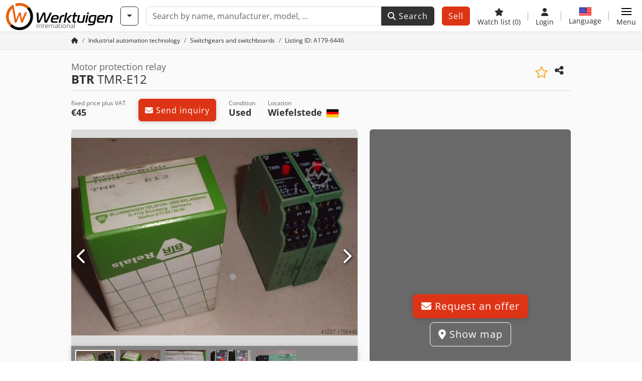

--- FILE ---
content_type: text/html; charset=UTF-8
request_url: https://www.werktuigen.com/btr-tmr-e12/wt-179-6446
body_size: 26855
content:

    <!DOCTYPE html>
    <html lang="en-US">
    <head>
        <title>▷used Motor protection relay BTR TMR-E12 for sale</title><meta property="og:image" content="https://cdn.werktuigen.com/data/listing/img/hdv/ms/70/49/1796446-01.jpg?v=1729119708">
<meta name="title" content="▷used Motor protection relay BTR TMR-E12 for sale">
<meta name="description" content="used Motor protection relay BTR TMR-E12 on Werktuigen. Find the right machine now.">
<meta name="robots" content="index, follow">
<meta charset="utf-8">
<meta http-equiv="X-UA-Compatible" content="IE=edge">
<meta name="viewport" content="width=device-width, initial-scale=1">
<link href="https://www.werktuigen.com/btr-tmr-e12/wt-179-6446" rel="canonical">
<link href="https://www.werktuigen.com/btr-tmr-e12/wt-179-6446" rel="alternate" hreflang="x-default">
<link href="https://www.werktuigen.de/btr-tmr-e12/wt-179-6446" rel="alternate" hreflang="de">
<link href="https://www.werktuigen.com/btr-tmr-e12/wt-179-6446" rel="alternate" hreflang="en">
<link href="https://www.werktuigen.fr/btr-tmr-e12/wt-179-6446" rel="alternate" hreflang="fr">
<link href="https://www.werktuigen.es/btr-tmr-e12/wt-179-6446" rel="alternate" hreflang="es">
<link href="https://www.werktuigen.it/btr-tmr-e12/wt-179-6446" rel="alternate" hreflang="it">
<link href="https://www.werktuigen.nl/btr-tmr-e12/wt-179-6446" rel="alternate" hreflang="nl">
<link href="https://www.werktuigen.be/btr-tmr-e12/wt-179-6446" rel="alternate" hreflang="nl-be">
<link href="https://www.werktuigen.pl/btr-tmr-e12/wt-179-6446" rel="alternate" hreflang="pl">
<link href="https://www.werktuigen.biz.tr/btr-tmr-e12/wt-179-6446" rel="alternate" hreflang="tr">
<link href="https://www.werktuigen.cz/btr-tmr-e12/wt-179-6446" rel="alternate" hreflang="cs">
<link href="https://www.werktuigen.dk/btr-tmr-e12/wt-179-6446" rel="alternate" hreflang="da">
<link href="https://www.werktuigen.se/btr-tmr-e12/wt-179-6446" rel="alternate" hreflang="sv">
<link href="https://www.werktuigen.gr/btr-tmr-e12/wt-179-6446" rel="alternate" hreflang="el">
<link href="https://www.werktuigen.pt/btr-tmr-e12/wt-179-6446" rel="alternate" hreflang="pt">
<link href="https://www.werktuigen.hu/btr-tmr-e12/wt-179-6446" rel="alternate" hreflang="hu">
<link href="https://www.werktuigen.ro/btr-tmr-e12/wt-179-6446" rel="alternate" hreflang="ro">
<link href="https://www.werktuigen.rs/btr-tmr-e12/wt-179-6446" rel="alternate" hreflang="sr">
<link href="https://cdn.werktuigen.com/wt_favicon.ico?v=1739437402" rel="icon">
<link href="https://cdn.werktuigen.com/img/frontend/touch-icon-iphone_b_wt.png?v=1739437402" rel="apple-touch-icon">
<link href="https://cdn.werktuigen.com/img/frontend/touch-icon-iphone_b_wt.png?v=1739437402" rel="shortcut icon" sizes="180x180">
<link href="https://cdn.werktuigen.com/css/werktuigen.min.css?v=1769091024" rel="stylesheet">
<link href="https://cdn.werktuigen.com/css/frontend/auction/msg-auctions.css?v=1742378552" rel="stylesheet">
<link href="https://cdn.werktuigen.com/assets/1767605695/npm_keen-slider/keen-slider.min.css" rel="stylesheet">
<style>#listingCarousel1796446.keen-slider-uninitialized .keen-slider__slide { min-width: 100%; max-width: 100%; }</style>
<style>#listingCarouselThumbnail1796446.keen-slider-uninitialized .keen-slider__slide { margin-right: 10px; }</style>
<script>var brand = "wt";
var googleSitekey = "6LfzG2IcAAAAAAWdxTB46FZEAuoSFPXNqqD_S4GO";
var exitIntent = null;
var overwriteMsgAuctionsDomain = "https:\/\/www.werktuigen.com";
var auctionsCdnDomain = "https:\/\/cdn.werktuigen.com";
var wpKey = "BBlT2McH67HzKKztQPowgkIIwGCUI-rIJvX1KFXqmjkoFfhcPU2ES8rrvr6oOVcmU6sqhdpXNquE5qzrxPfrAbU";
var wpAskDelay = 5000;
var wpRegisterFollowUpEvent = "LISTING_VISITED";
var wpRegisterFollowUpTarget = 1796446;
var wpCookieReject = false;
var keenSliderListingCarousel1796446 = null;
var keenSliderListingCarouselThumbnail1796446 = null;
var googlePlacesClientApiKey = "AIzaSyDgdHuIiaNba4dc2nrcS5k0OzvOEVZkL_o";
var googlePlacesMapId = "8c2e855efb9e39ef";</script>
<script src="https://cdn.werktuigen.com/js/jquery-3.7.1.min.js?v=1739437402" defer></script>
<script src="https://cdn.werktuigen.com/data/js/i18n.b_wt_en_US.js?v=1769083662" defer></script>
<script src="https://cdn.werktuigen.com/js/popper.min.js?v=1739437402" defer></script>
<script src="https://cdn.werktuigen.com/js/js.cookie.min.js?v=1739437402" defer></script>
<script src="https://cdn.werktuigen.com/js/frontend/stargate/index-control.min.js?v=1739437402" defer></script>
<script src="https://cdn.werktuigen.com/js/frontend/messaging/retargeting/retargeting.min.js?v=1739437402" defer></script>
<script src="https://cdn.werktuigen.com/js/frontend/listing/listingModal.min.js?v=1761638682" defer></script>
<script src="https://cdn.werktuigen.com/js/frontend/webpush.min.js?v=1757485579" defer></script>
<script src="https://cdn.werktuigen.com/js/frontend/customer/listing-management/listing-management.min.js?v=1768300530" defer></script>
<script src="https://cdn.werktuigen.com/js/frontend/booking/upsell.min.js?v=1761740645" defer></script>
<script src="https://cdn.werktuigen.com/js/frontend/widgets/keen-slider-ms.min.js?v=1739437402" defer></script>
<script src="https://cdn.werktuigen.com/js/frontend/ofni/ofni.min.js?v=1739437402" defer></script>
<script src="https://cdn.werktuigen.com/assets/1767605695/vendor_yiisoft_yii2_assets/yii.min.js" defer></script>
<script src="https://cdn.werktuigen.com/assets/1767605695/vendor_yiisoft_yii2_assets/yii.activeForm.min.js" defer></script>
<script src="https://cdn.werktuigen.com/assets/1767605695/vendor_yiisoft_yii2_assets/yii.validation.min.js" defer></script>
<script src="https://cdn.werktuigen.com/assets/1767605695/bower_yii2-pjax/jquery.pjax.min.js" defer></script>
<script src="https://cdn.werktuigen.com/assets/1767605695/bower_bootstrap_dist/js/bootstrap.bundle.min.js" defer></script>
<script src="https://cdn.werktuigen.com/js/frontend/frontend.min.js?v=1768826656" defer></script>
<script src="https://cdn.werktuigen.com/js/frontend/auction/msg-auctions.js?v=1769091026" defer></script>
<script src="https://cdn.werktuigen.com/js/frontend/listing/listing.min.js?v=1768826656" defer></script>
<script src="https://cdn.werktuigen.com/js/frontend/notification/track.min.js?v=1739437402" defer></script>
<script src="https://cdn.werktuigen.com/js/frontend/main/favorites/favorites.min.js?v=1749040075" defer></script>
<script src="https://cdn.werktuigen.com/js/jquery.placeholder.min.js?v=1739437402" defer></script>
<script src="https://www.youtube.com/iframe_api" defer></script>
<script src="https://cdn.werktuigen.com/js/frontend/main/youtube/youtube_iframe_api.min.js?v=1760002191" defer></script>
<script src="https://cdn.werktuigen.com/js/frontend/inquiry/inquiry.min.js?v=1756890194" defer></script>
<script src="https://cdn.werktuigen.com/assets/1767605695/npm_keen-slider/keen-slider.min.js" defer></script>
<script>document.addEventListener('DOMContentLoaded', function() { $(function () { window['dataLayer'] = {
                    'push': () => {
                    }
                };

                $("body,html").bind("touchstart touchmove scroll mousedown DOMMouseScroll mousewheel keyup click", function(){
                    frontend.google.recaptcha.loadScript();
                });  
   /* global dataLayer */
     dataLayer.push({
        'event': 'datalistingpage',
        'maincategory': '5_Automatisierungstechnik',
        'listingtype': 'Kleinanzeige'
    });
    dataLayer.push({
        'event': 'remarketing_ids',
        'items': [{
            'id': '1796446',
            'google_business_vertical': 'custom'
        }]
    });
keenSliderListingCarousel1796446 = new KeenSlider("#listingCarousel1796446", {"breakpoints":[],"slides":{"perView":1},"loop":false,"slideChanged":function (slider) {SliderAddons.slideChangedHandler(slider);listing.slideChanged(slider);},"dragStarted":SliderAddons.dragStartedHandler,"created":SliderAddons.createdHandler,"animationEnded":SliderAddons.animationEndedHandler,"updated":SliderAddons.updatedHandler});
keenSliderListingCarouselThumbnail1796446 = new KeenSlider("#listingCarouselThumbnail1796446", {"breakpoints":[],"slides":{"perView":"auto","spacing":10},"rubberband":false,"dragStarted":SliderAddons.dragStartedHandler,"created":SliderAddons.createdHandler,"animationEnded":SliderAddons.animationEndedHandler,"slideChanged":function (slider) {SliderAddons.slideChangedHandler(slider);},"updated":SliderAddons.updatedHandler}, [SliderAddons.ThumbnailPlugin(keenSliderListingCarousel1796446)]);
jQuery('#listing-inquiry-form-TVCK').yiiActiveForm([{"id":"listing-inquiry-form-tvck-message","name":"message","container":".field-listing-inquiry-form-tvck-message","input":"#listing-inquiry-form-tvck-message","error":".invalid-feedback","enableAjaxValidation":true},{"id":"listing-inquiry-form-tvck-messagehash","name":"messageHash","container":".field-listing-inquiry-form-tvck-messagehash","input":"#listing-inquiry-form-tvck-messagehash","error":".invalid-feedback","enableAjaxValidation":true},{"id":"listing-inquiry-form-tvck-name","name":"name","container":".field-listing-inquiry-form-tvck-name","input":"#listing-inquiry-form-tvck-name","error":".invalid-feedback","enableAjaxValidation":true},{"id":"listing-inquiry-form-tvck-email","name":"email","container":".field-listing-inquiry-form-tvck-email","input":"#listing-inquiry-form-tvck-email","error":".invalid-feedback","enableAjaxValidation":true},{"id":"listing-inquiry-form-tvck-phonenumber","name":"phoneNumber","container":".field-listing-inquiry-form-tvck-phonenumber","input":"#listing-inquiry-form-tvck-phonenumber","error":".invalid-feedback","enableAjaxValidation":true},{"id":"listing-inquiry-form-tvck-company","name":"company","container":".field-listing-inquiry-form-tvck-company","input":"#listing-inquiry-form-tvck-company","error":".invalid-feedback","enableAjaxValidation":true},{"id":"listing-inquiry-form-tvck-location","name":"location","container":".field-listing-inquiry-form-tvck-location","input":"#listing-inquiry-form-tvck-location","error":".invalid-feedback","enableAjaxValidation":true},{"id":"listing-inquiry-form-tvck-location","name":"location","container":".field-listing-inquiry-form-tvck-location","input":"#listing-inquiry-form-tvck-location","error":".invalid-feedback","enableAjaxValidation":true},{"id":"listing-inquiry-form-tvck-isdealer","name":"isDealer","container":".field-listing-inquiry-form-tvck-isdealer","input":"#listing-inquiry-form-tvck-isdealer","error":".invalid-feedback","enableAjaxValidation":true},{"id":"listing-inquiry-form-tvck-iscategoryinquiry","name":"isCategoryInquiry","container":".field-listing-inquiry-form-tvck-iscategoryinquiry","input":"#listing-inquiry-form-tvck-iscategoryinquiry","error":".invalid-feedback","enableAjaxValidation":true},{"id":"listing-inquiry-form-tvck-categoryinquirytext","name":"categoryInquiryText","container":".field-listing-inquiry-form-tvck-categoryinquirytext","input":"#listing-inquiry-form-tvck-categoryinquirytext","error":".invalid-feedback","enableAjaxValidation":true},{"id":"listing-inquiry-form-tvck-country","name":"country","container":".field-listing-inquiry-form-tvck-country","input":"#listing-inquiry-form-tvck-country","error":".invalid-feedback","enableAjaxValidation":true},{"id":"listing-inquiry-form-tvck-listingid","name":"listingId","container":".field-listing-inquiry-form-tvck-listingid","input":"#listing-inquiry-form-tvck-listingid","error":".invalid-feedback","enableAjaxValidation":true},{"id":"listing-inquiry-form-tvck-edittoken","name":"editToken","container":".field-listing-inquiry-form-tvck-edittoken","input":"#listing-inquiry-form-tvck-edittoken","error":".invalid-feedback","enableAjaxValidation":true},{"id":"listing-inquiry-form-tvck-messagetype","name":"messageType","container":".field-listing-inquiry-form-tvck-messagetype","input":"#listing-inquiry-form-tvck-messagetype","error":".invalid-feedback","enableAjaxValidation":true},{"id":"listing-inquiry-form-tvck-eventsource","name":"eventSource","container":".field-listing-inquiry-form-tvck-eventsource","input":"#listing-inquiry-form-tvck-eventsource","error":".invalid-feedback","enableAjaxValidation":true},{"id":"listing-inquiry-form-tvck-eventcontext","name":"eventContext","container":".field-listing-inquiry-form-tvck-eventcontext","input":"#listing-inquiry-form-tvck-eventcontext","error":".invalid-feedback","enableAjaxValidation":true},{"id":"listing-inquiry-form-tvck-redirect","name":"redirect","container":".field-listing-inquiry-form-tvck-redirect","input":"#listing-inquiry-form-tvck-redirect","error":".invalid-feedback","enableAjaxValidation":true},{"id":"listing-inquiry-form-tvck-submitmode","name":"submitMode","container":".field-listing-inquiry-form-tvck-submitmode","input":"#listing-inquiry-form-tvck-submitmode","error":".invalid-feedback","enableAjaxValidation":true}], {"errorSummary":".alert.alert-danger","errorCssClass":"is-invalid","successCssClass":"is-valid","validationStateOn":"input","validationUrl":"\/inquiry\/listing-inquiry\/validate"});
$("#listing-inquiry-form-TVCK").on("beforeSubmit",function (event) {
        if(!$(this).hasClass("has-token")){
       event.preventDefault();
       let button = $(this).find("button[type=\"submit\"]");
       let form = $(this);
       let hiddenfield = "<input id=\"recaptcha-listing-inquiry-form-TVCK\" type=\"hidden\" name=\"recaptcha\" val=\"0\">";
       let id = $(hiddenfield).attr("id");
       grecaptcha.enterprise.ready(function () {
        grecaptcha.enterprise.execute("6LfzG2IcAAAAAAWdxTB46FZEAuoSFPXNqqD_S4GO", {action: "listing_inquiry"}).then(function (token) {
            if(form.find("#"+id).length == 0) {
                form.append(hiddenfield);
            }
            $("#" + id).val(token);
            form.addClass("has-token");
            form.submit();
        });
    });
 return false;
  }
 
  });
jQuery('#listing-inquiry-form-TVCK-revoke').yiiActiveForm([], {"errorSummary":".alert.alert-danger","errorCssClass":"is-invalid","successCssClass":"is-valid","validationStateOn":"input"});
$("#listing-inquiry-form-TVCK-revoke").on("beforeSubmit",function (event) {
        if(!$(this).hasClass("has-token")){
       event.preventDefault();
       let button = $(this).find("button[type=\"submit\"]");
       let form = $(this);
       let hiddenfield = "<input id=\"recaptcha-listing-inquiry-form-TVCK-revoke\" type=\"hidden\" name=\"recaptcha\" val=\"0\">";
       let id = $(hiddenfield).attr("id");
       grecaptcha.enterprise.ready(function () {
        grecaptcha.enterprise.execute("6LfzG2IcAAAAAAWdxTB46FZEAuoSFPXNqqD_S4GO", {action: "listing_inquiry"}).then(function (token) {
            if(form.find("#"+id).length == 0) {
                form.append(hiddenfield);
            }
            $("#" + id).val(token);
            form.addClass("has-token");
            form.submit();
        });
    });
 return false;
  }
 
  });
jQuery('#Pdfform').yiiActiveForm([], {"errorSummary":".alert.alert-danger","errorCssClass":"is-invalid","successCssClass":"is-valid","validationStateOn":"input"});
jQuery('#AdReportForm').yiiActiveForm([{"id":"listingreportmodel-name","name":"name","container":".field-listingreportmodel-name","input":"#listingreportmodel-name","error":".invalid-feedback","validate":function (attribute, value, messages, deferred, $form) {yii.validation.required(value, messages, {"message":"Name cannot be blank."});}},{"id":"listingreportmodel-email","name":"email","container":".field-listingreportmodel-email","input":"#listingreportmodel-email","error":".invalid-feedback","validate":function (attribute, value, messages, deferred, $form) {yii.validation.required(value, messages, {"message":"E-mail cannot be blank."});yii.validation.email(value, messages, {"pattern":/^[a-zA-Z0-9!#$%&'*+\/=?^_`{|}~-]+(?:\.[a-zA-Z0-9!#$%&'*+\/=?^_`{|}~-]+)*@(?:[a-zA-Z0-9](?:[a-zA-Z0-9-]*[a-zA-Z0-9])?\.)+[a-zA-Z0-9](?:[a-zA-Z0-9-]*[a-zA-Z0-9])?$/,"fullPattern":/^[^@]*<[a-zA-Z0-9!#$%&'*+\/=?^_`{|}~-]+(?:\.[a-zA-Z0-9!#$%&'*+\/=?^_`{|}~-]+)*@(?:[a-zA-Z0-9](?:[a-zA-Z0-9-]*[a-zA-Z0-9])?\.)+[a-zA-Z0-9](?:[a-zA-Z0-9-]*[a-zA-Z0-9])?>$/,"allowName":false,"message":"E-mail is not a valid email address.","enableIDN":false,"skipOnEmpty":1});}},{"id":"listingreportmodel-reason","name":"reason","container":".field-listingreportmodel-reason","input":"#listingreportmodel-reason","error":".invalid-feedback","validate":function (attribute, value, messages, deferred, $form) {yii.validation.required(value, messages, {"message":"Reason cannot be blank."});}},{"id":"listingreportmodel-otherreason","name":"otherReason","container":".field-listingreportmodel-otherreason","input":"#listingreportmodel-otherreason","error":".invalid-feedback","validate":function (attribute, value, messages, deferred, $form) {yii.validation.string(value, messages, {"message":"Other reason must be a string.","max":2000,"tooLong":"Other reason should contain at most 2,000 characters.","skipOnEmpty":1});}}], {"errorSummary":".alert.alert-danger","errorCssClass":"is-invalid","successCssClass":"is-valid","validationStateOn":"input"});
$("#AdReportForm").on("beforeSubmit",function (event) {
        if(!$(this).hasClass("has-token")){
       event.preventDefault();
       let button = $(this).find("button[type=\"submit\"]");
       let form = $(this);
       let hiddenfield = "<input id=\"recaptcha-AdReportForm\" type=\"hidden\" name=\"recaptcha\" val=\"0\">";
       let id = $(hiddenfield).attr("id");
       grecaptcha.enterprise.ready(function () {
        grecaptcha.enterprise.execute("6LfzG2IcAAAAAAWdxTB46FZEAuoSFPXNqqD_S4GO", {action: "listing_accusation"}).then(function (token) {
            if(form.find("#"+id).length == 0) {
                form.append(hiddenfield);
            }
            $("#" + id).val(token);
            form.addClass("has-token");
            form.submit();
        });
    });
 return false;
  }
 
  });
jQuery(document).pjax("#report-pjax a", {"push":false,"replace":false,"timeout":1000,"scrollTo":false,"container":"#report-pjax"});
jQuery(document).off("submit", "#report-pjax form[data-pjax]").on("submit", "#report-pjax form[data-pjax]", function (event) {jQuery.pjax.submit(event, {"push":false,"replace":false,"timeout":1000,"scrollTo":false,"container":"#report-pjax"});});
jQuery('#adRecommendForm').yiiActiveForm([{"id":"listingrecommendmodel-name","name":"name","container":".field-listingrecommendmodel-name","input":"#listingrecommendmodel-name","error":".invalid-feedback","validate":function (attribute, value, messages, deferred, $form) {yii.validation.required(value, messages, {"message":"Own name cannot be blank."});}},{"id":"listingrecommendmodel-emailsender","name":"emailSender","container":".field-listingrecommendmodel-emailsender","input":"#listingrecommendmodel-emailsender","error":".invalid-feedback","validate":function (attribute, value, messages, deferred, $form) {yii.validation.required(value, messages, {"message":"Own e-mail address cannot be blank."});yii.validation.email(value, messages, {"pattern":/^[a-zA-Z0-9!#$%&'*+\/=?^_`{|}~-]+(?:\.[a-zA-Z0-9!#$%&'*+\/=?^_`{|}~-]+)*@(?:[a-zA-Z0-9](?:[a-zA-Z0-9-]*[a-zA-Z0-9])?\.)+[a-zA-Z0-9](?:[a-zA-Z0-9-]*[a-zA-Z0-9])?$/,"fullPattern":/^[^@]*<[a-zA-Z0-9!#$%&'*+\/=?^_`{|}~-]+(?:\.[a-zA-Z0-9!#$%&'*+\/=?^_`{|}~-]+)*@(?:[a-zA-Z0-9](?:[a-zA-Z0-9-]*[a-zA-Z0-9])?\.)+[a-zA-Z0-9](?:[a-zA-Z0-9-]*[a-zA-Z0-9])?>$/,"allowName":false,"message":"Own e-mail address is not a valid email address.","enableIDN":false,"skipOnEmpty":1});yii.validation.string(value, messages, {"message":"Own e-mail address must be a string.","max":255,"tooLong":"Own e-mail address should contain at most 255 characters.","skipOnEmpty":1});}},{"id":"listingrecommendmodel-emailreceiver","name":"emailReceiver","container":".field-listingrecommendmodel-emailreceiver","input":"#listingrecommendmodel-emailreceiver","error":".invalid-feedback","validate":function (attribute, value, messages, deferred, $form) {yii.validation.required(value, messages, {"message":"E-mail address of the recipient cannot be blank."});yii.validation.email(value, messages, {"pattern":/^[a-zA-Z0-9!#$%&'*+\/=?^_`{|}~-]+(?:\.[a-zA-Z0-9!#$%&'*+\/=?^_`{|}~-]+)*@(?:[a-zA-Z0-9](?:[a-zA-Z0-9-]*[a-zA-Z0-9])?\.)+[a-zA-Z0-9](?:[a-zA-Z0-9-]*[a-zA-Z0-9])?$/,"fullPattern":/^[^@]*<[a-zA-Z0-9!#$%&'*+\/=?^_`{|}~-]+(?:\.[a-zA-Z0-9!#$%&'*+\/=?^_`{|}~-]+)*@(?:[a-zA-Z0-9](?:[a-zA-Z0-9-]*[a-zA-Z0-9])?\.)+[a-zA-Z0-9](?:[a-zA-Z0-9-]*[a-zA-Z0-9])?>$/,"allowName":false,"message":"E-mail address of the recipient is not a valid email address.","enableIDN":false,"skipOnEmpty":1});yii.validation.string(value, messages, {"message":"E-mail address of the recipient must be a string.","max":255,"tooLong":"E-mail address of the recipient should contain at most 255 characters.","skipOnEmpty":1});}},{"id":"listingrecommendmodel-message","name":"message","container":".field-listingrecommendmodel-message","input":"#listingrecommendmodel-message","error":".invalid-feedback","validate":function (attribute, value, messages, deferred, $form) {yii.validation.string(value, messages, {"message":"Your message to the recipient must be a string.","max":2000,"tooLong":"Your message to the recipient should contain at most 2,000 characters.","skipOnEmpty":1});}}], {"errorSummary":".alert.alert-danger","errorCssClass":"is-invalid","successCssClass":"is-valid","validationStateOn":"input"});
$("#adRecommendForm").on("beforeSubmit",function (event) {
        if(!$(this).hasClass("has-token")){
       event.preventDefault();
       let button = $(this).find("button[type=\"submit\"]");
       let form = $(this);
       let hiddenfield = "<input id=\"recaptcha-adRecommendForm\" type=\"hidden\" name=\"recaptcha\" val=\"0\">";
       let id = $(hiddenfield).attr("id");
       grecaptcha.enterprise.ready(function () {
        grecaptcha.enterprise.execute("6LfzG2IcAAAAAAWdxTB46FZEAuoSFPXNqqD_S4GO", {action: "listing_recommendation"}).then(function (token) {
            if(form.find("#"+id).length == 0) {
                form.append(hiddenfield);
            }
            $("#" + id).val(token);
            form.addClass("has-token");
            form.submit();
        });
    });
 return false;
  }
 
  });
jQuery(document).pjax("#recommend-pjax a", {"push":false,"replace":false,"timeout":1000,"scrollTo":false,"container":"#recommend-pjax"});
jQuery(document).off("submit", "#recommend-pjax form[data-pjax]").on("submit", "#recommend-pjax form[data-pjax]", function (event) {jQuery.pjax.submit(event, {"push":false,"replace":false,"timeout":1000,"scrollTo":false,"container":"#recommend-pjax"});});
$(document).on('beforeValidate', '[data-form="watchlist"]', frontend.util.disableSubmitButton)
$(document).on('afterValidate', '[data-form="watchlist"]', frontend.util.activateSubmitButton)
$(document).on('beforeSubmit', '[data-form="watchlist"]', frontend.util.disableSubmitButton)
$(document).on('afterSubmit', '[data-form="watchlist"]', frontend.util.activateSubmitButton)
jQuery(document).pjax("#watchlist-pjax a", {"push":false,"replace":false,"timeout":1000,"scrollTo":false,"container":"#watchlist-pjax"});
jQuery(document).off("submit", "#watchlist-pjax form[data-pjax]").on("submit", "#watchlist-pjax form[data-pjax]", function (event) {jQuery.pjax.submit(event, {"push":false,"replace":false,"timeout":1000,"scrollTo":false,"container":"#watchlist-pjax"});});
header.instantSearch.placeholder = "Search by name, manufacturer, model, ..."
header.instantSearch.enabled = true }); });</script><noscript><iframe sandbox="allow-same-origin" src="https://www.googletagmanager.com/ns.html?id=GTM-PX8GZMD"
                height="0" width="0" style="display:none;visibility:hidden"></iframe></noscript><meta name="csrf-param" content="_csrf"><meta name="csrf-token" content="G0LBoU3bBVs5qIxV5tNcWGh_ZlejvRpNNDicmT7lYYFNIILjLpdKHVKd7j2BvG83EE4zNciLdQEDXNnNTo8gsA==">    </head>

    <body >
    <header><section id="header"
             class="container-fluid "><section id="header-logo"><a href="/"><img id="logo-img"
             src="https://cdn.werktuigen.com/img/frontend/main/logo/wt_logo.svg?v=1739437402" class="img-fluid  d-block" width="200" height="55"
             alt="Werktuigen"/><img class="img-fluid d-none" width="48" height="48"
             loading="lazy" src="https://cdn.werktuigen.com/img/frontend/main/logo/icon_b_wt.svg?v=1739437402"
             alt="Werktuigen"/><div id="logo-subtitle"
                 class="d-none d-md-block mt-1 text-muted wt">
                                    International
                            </div></a></section><section id="header-searchbar" class="d-flex align-items-center gap-r-15 gap-last-0"><div id="category-dropdown" class="d-none d-md-block"><button type="button" onclick="header.categoryDropdown.toggle()"
                class="btn btn-nowrap btn-outline-gray-45 dropdown-toggle"
                aria-label="Categories"
                aria-labelledby="category-dropdown-label"><span class="d-xl-none d-xxl-inline-block" id="category-dropdown-label">
               Categories           </span></button></div><form id="search-form" action="/main/search/index"
      onsubmit=""
      class="w-100"
      method="get"><div class="input-group"><input type="text"
               id="search-input"
               class="form-control"
               placeholder="Search by name, manufacturer, model, ..."
               value=""
               name="search-word"
                            oninput="header.instantSearch.checkInput();"
                onfocus="header.searchHistory.activate()"
                           autocomplete="off"><div class="search-history-box z-index-popover shadow-lg position-absolute w-100"><ul class="list-group list-group-flush"></ul></div><button id="search-reset" class="btn btn-light border text-muted d-none" type="button"
                aria-label="Delete"
                onclick="header.instantSearch.deleteSearchWord()"><i class="fa-solid fa-xmark"></i></button><button id="search-submit" class="btn btn-primary" type="submit"><i class="fa-solid fa-magnifying-glass"></i>
            Search        </button></div><div id="instant-search-wrapper" data-before-left="15"
             class="position-absolute px-3 shadow bg-white w-100 mt-xxl-3 z-index-popover border-top "><span class="caret d-none d-lg-block"></span><nav class="navbar navbar-expand-sm px-0 sticky-top d-lg-none "><ul id="scrollspy-nav" class="navbar-nav flex-no-break flex-row gap-r-15 overflow-scroll-xs"><li id="machine-type-nav-item" class="nav-item "><span class="nav-link active text-dark" style="cursor: pointer;"
                              onclick="header.instantSearch.scrollTo(this, header.instantSearch.bulletPoints.listingTitle)">
                            Description                        </span></li><li id="manufacturer-nav-item" class="nav-item"><span class="nav-link text-dark" style="cursor: pointer;"
                              onclick="header.instantSearch.scrollTo(this, header.instantSearch.bulletPoints.manufacturer)">
                            Manufacturer                        </span></li><li id="category-nav-item" class="nav-item"><span class="nav-link text-dark" style="cursor: pointer;"
                              onclick="header.instantSearch.scrollTo(this, header.instantSearch.bulletPoints.category)">
                            Category                        </span></li><li id="product-nav-item" class="nav-item"><span class="nav-link text-dark" style="cursor: pointer;"
                              onclick="header.instantSearch.scrollTo(this, header.instantSearch.bulletPoints.product)">
                            Product                        </span></li></ul></nav><div id="instant-search-box" class="row text-start py-3 shadow-sm"><div class="col-12 col-lg d-none instant-search-column" id="machine-type-column"><p class="text-dark m-0 fw-bold">
                        Description                    </p><div id="listingTitle-isl" class="instant-search-list"></div></div><div class="col-12 col-lg d-none instant-search-column" id="manufacturer-column"><p class="text-dark m-0 fw-bold">
                        Manufacturer                    </p><div id="manufacturer-isl" class="instant-search-list"></div></div><div class="col-12 col-lg d-none instant-search-column" id="category-column"><p class="text-dark m-0 fw-bold">
                        Category                    </p><div id="category-isl" class="instant-search-list"></div></div><div class="col-12 col-lg d-none instant-search-column" id="product-column"><p class="text-dark m-0 fw-bold">
                        Products                    </p><div id="product-isl" class="instant-search-list"></div></div></div></div></form></section><section id="header-cta"><a href="/tariffs/"
           class="sell-now btn btn-cta"
           data-bs-container="body"
           data-bs-animation="false"
           data-bs-trigger="manual"
           data-bs-template='<div class="popover popover-sell-now mw-rem-24 mw-xxs-rem-12 text-center mw-100" role="tooltip"><div class="arrow"></div><div class="popover-body"></div><h4 class="popover-header"></h4></div>'
           data-bs-html="true"
           data-bs-toggle="popover"
           data-bs-placement="bottom"
           title="Valid until 31.01."
           data-bs-content=""><span class="d-none d-xxl-inline">
                                    Sell machine                            </span><span class="d-xxl-none ">
            Sell            </span></a></section><section id="header-navigation" class="d-flex gap-l-10 gap-lg-l-30 gap-first-0 gap-last-0 justify-content-end"><a href="/main/favorites"
       class="d-none d-md-flex flex-column bar-right align-items-center justify-content-center justify-content-lg-end gap-b-5 gap-last-0 text-dark line-height-1"
       aria-label="Watch list"><i class="fa-solid fa-star"></i><small class="d-none d-lg-block text-truncate">
            Watch list            <span id="favorite-count">
                (0)
            </span></small></a><a href="/account/security/login"
       class="d-none d-lg-flex flex-column align-items-center justify-content-center bar-right justify-content-lg-end gap-b-5 gap-last-0 line-height-1 text-dark"><i class="fa-solid fa-user"></i><small class="d-none d-lg-block">
            Login        </small></a><button id="language-select" class="bar-right border-0 text-dark btn btn-transparent btn-normal-spacing p-0"
            onclick="header.languageSelector.toggle('listing/display/index?id=1796446')"
            aria-label="Language"><span class="language-selector p-0 pb-1"><img src="https://cdn.werktuigen.com/img/frontend/main/flags/blank24.png?v=1739437402"
                 class="flag24 flag24-us" width="24" height="16"
                 alt="en_US"><span class="languageselect-flaglist shadow-lg bg-white h-auto position-absolute z-index-popover"
                  data-route="listing/display/index?id=1796446"><span class="caret"></span><span id="language-select-wrapper" class="d-flex flex-wrap p-2 gap-l-5 gap-r-5 gap-b-5"></span></span></span><small class="d-none d-lg-block">
            Language        </small></button><div
        class="d-flex align-items-center text-dark flex-column gap-b-5 gap-last-0 line-height-1 justify-content-center justify-content-lg-end"
        role="button"
        aria-label="Menu"
        onclick="header.menu.toggle()"><span id="nav-burger"><span></span><span></span><span></span><span></span></span><small class="d-none d-lg-block">
        Menu    </small></div><nav class="ms-navigation"><span class="caret d-none d-lg-block"></span><div class="ms-menu-level-1"><p class="h4 px-3 d-none d-lg-block pt-3 pb-2">
            Menu        </p><ul><li><span style="position: relative;"><i class="fa-solid fa-magnifying-glass me-2"></i>Search<div class="position-absolute top-0 bottom-0 start-0 d-flex align-items-center justify-content-end" style="right: 0.75rem;" onclick="header.menu.toggleSubmenu(this);event.preventDefault();"><i class="fa-solid fa-chevron-down"></i></div></span><ul class="ms-menu ms-menu-level-2"><li><a href="/s/wcp-cat-1">Classified listings</a></li><li><a href="/auctions/">Auctions</a></li><li><a href="/main/search/index">Advanced search</a></li><li><a href="/wth">Dealer</a></li><li><a id="advertise-button" onclick="frontend.inquiry.categoryInquiry.openModal()">Submit request</a></li></ul></li><li><span style="position: relative;"><i class="fa-solid fa-tags me-2"></i>Offer<div class="position-absolute top-0 bottom-0 start-0 d-flex align-items-center justify-content-end" style="right: 0.75rem;" onclick="header.menu.toggleSubmenu(this);event.preventDefault();"><i class="fa-solid fa-chevron-down"></i></div></span><ul class="ms-menu ms-menu-level-2"><li><a href="/tariffs/">List Machines</a></li><li><a href="https://service.machineseeker.com/auctions-offer/">Publish auctions</a></li><li><a href="/tariffs/">Pricing & Plans</a></li><li><a href="https://service.machineseeker.com/incredible-outreach/">Advertising on Werktuigen</a></li></ul></li><li><a href="/main/favorites/index"><i class="fa-solid fa-star me-2"></i>Watch list</a></li><li><a href="/account/security/login"><i class="fa-solid fa-user me-2"></i>Login & Registration</a></li></ul></div></nav></section><div id="ms-navigation-overlay"></div></section><section id="category-teaser"></section><div class="container-fluid bg-light-gray border-bottom border-gray p-0"><div class="container-xl"><ol class="breadcrumb d-none d-sm-flex small px-0 m-0 bg-light-gray" itemscope
                itemtype="http://schema.org/BreadcrumbList"><li class="breadcrumb-item"
                        itemprop="itemListElement" itemscope
                        itemtype="http://schema.org/ListItem"><a class="text-dark" itemprop="item" href="/"
                                    aria-label="Home Page"><span itemprop="name"><i itemprop="name" content="Home" class="fa-solid fa-house text-grey-150"></i></span></a><meta itemprop="position" content="1"/><div class="d-none"><div id="popover-links-0"><ul class="list-group list-group-flush"></ul></div></div></li><li class="breadcrumb-item"
                        itemprop="itemListElement" itemscope
                        itemtype="http://schema.org/ListItem"><a class="text-dark" itemprop="item" href="/Automation-technology/wcp-cat-5"
                                    aria-label="Home"><span itemprop="name">Industrial automation technology</span></a><meta itemprop="position" content="2"/><div class="d-none"><div id="popover-links-1"><ul class="list-group list-group-flush"></ul></div></div></li><li class="breadcrumb-item"
                        itemprop="itemListElement" itemscope
                        itemtype="http://schema.org/ListItem"><a class="text-dark" itemprop="item" href="/Switchgears-and-Switchboxes/wcp-cat-100"
                                    aria-label="Home"                                   onmouseout="frontend.breadcrumb.popoverLinks.hide(this)"
                                   onmouseenter="frontend.breadcrumb.popoverLinks.show(this,'popover-links-2')"><span itemprop="name">Switchgears and switchboards</span></a><meta itemprop="position" content="3"/><div class="d-none"><div id="popover-links-2"><ul class="list-group list-group-flush"><li class="list-group-item"><a href="/Control-Units/wcp-cat-102">Control Units</a></li><li class="list-group-item"><a href="/Robots/wcp-cat-99">Industrial robots</a></li><li class="list-group-item"><a href="/Mounting-technology/wcp-cat-95">Mounting technology</a></li><li class="list-group-item"><a href="/Assembly-systems/wcp-cat-97">Assembly systems & assembling machines</a></li><li class="list-group-item"><a href="/Positioning-systems/wcp-cat-98">Positioning systems</a></li><li class="list-group-item"><a href="/Manipulators/wcp-cat-96">Manipulators</a></li><li class="list-group-item"><a href="/Sorting-devices/wcp-cat-101">Sorting machines</a></li></ul></div></div></li><li class="breadcrumb-item text-dark active"
                        itemprop="itemListElement" itemscope
                        itemtype="http://schema.org/ListItem"><span itemprop="name">Listing ID: A179-6446</span><meta itemprop="position" content="4"/><div class="d-none"><div id="popover-links-3"><ul class="list-group list-group-flush"></ul></div></div></li></ol><div class="dropdown d-block d-sm-none" itemscope itemtype="http://schema.org/BreadcrumbList"><button type="button" class="btn  btn-sm btn-block text-truncate text-start dropdown-toggle"
                        style="white-space: nowrap !important;" data-bs-toggle="dropdown"><i class="fa-solid fa-house"></i> / ... / Listing ID: A179-6446                </button><div class="dropdown-menu z-index-modal" itemprop="itemListElement" itemscope
                     itemtype="http://schema.org/ListItem"><a class="dropdown-item" itemprop="item" href="/"><span itemprop="name"><i class="fa-solid fa-house me-2"></i>Home Page                                    </span><meta itemprop="position" content="1"/></a><a class="dropdown-item" itemprop="item" href="/Automation-technology/wcp-cat-5"><span itemprop="name"><i class="fa-solid fa-share me-2"
                                           style="transform: scaleX(-1) rotate(182deg);"></i>Industrial automation technology                                    </span><meta itemprop="position" content="2"/></a><a class="dropdown-item" itemprop="item" href="/Switchgears-and-Switchboxes/wcp-cat-100"><span itemprop="name"><i class="fa-solid fa-share me-2"
                                           style="transform: scaleX(-1) rotate(182deg);"></i>Switchgears and switchboards                                    </span><meta itemprop="position" content="3"/></a><span class="dropdown-item disabled" itemprop="name"><i class="fa-solid fa-share me-2"
                                   style="transform: scaleX(-1) rotate(182deg);"></i>Listing ID: A179-6446                                <meta itemprop="position" content="4"/></span></div></div></div></div></header><main><div class="bg-light"><section id="listing-detail" data-listing-id="1796446"
             class=" container-xl  py-4 inseratanzeige position-relative"
             itemscope

    <!-- region Google offer --><script type="application/ld+json"> {
    "@context": "https://schema.org",
    "@type": "Product",
    "name": "BTR TMR-E12",
    "description": "Buy Motor protection relay BTR TMR-E12 used at www.werktuigen.com. Find new & used machines now.",
    "url": "https://www.werktuigen.com/btr-tmr-e12/wt-179-6446",
    "image": [
        "https://cdn.werktuigen.com/data/listing/img/hdv/ms/70/49/1796446-01.jpg?v=1729119708",
        "https://cdn.werktuigen.com/data/listing/img/hdv/ms/70/49/1796446-02.jpg?v=1729119708",
        "https://cdn.werktuigen.com/data/listing/img/hdv/ms/70/49/1796446-03.jpg?v=1729119708",
        "https://cdn.werktuigen.com/data/listing/img/hdv/ms/70/49/1796446-04.jpg?v=1729119708",
        "https://cdn.werktuigen.com/data/listing/img/hdv/ms/70/49/1796446-05.jpg?v=1729119708"
    ],
    "itemCondition": "https://schema.org/UsedCondition",
    "category": "https://www.werktuigen.com/s/wcp-cat-1?id=100",
    "manufacturer": {
        "@type": "Organization",
        "name": "BTR"
    },
    "brand": {
        "@type": "Organization",
        "name": "BTR"
    },
    "offers": {
        "@type": "Offer",
        "priceCurrency": "EUR",
        "price": 45,
        "availability": "https://schema.org/InStock"
    },
    "countryOfOrigin": {
        "@type": "Country",
        "name": "Germany"
    }
}</script><!-- endregion --><section id="alerts"></section><section id="top-data" class="mb-3"><div class="d-flex border-bottom pb-2 mb-3 position-relative"><h1 class="fs-3 mb-0" id="inserat-titel"
                data-listing-id="1796446"><div class="d-flex"><div><div class="fs-5 word-break text-gray-100"> Motor protection relay</div><b class="word-break">BTR</b>
        TMR-E12    </div></div></h1><div class="d-flex flex-column flex-lg-row ms-auto"><div class="d-flex flex-column flex-lg-row ms-auto me-4 pe-1 pt-lg-2 pe-lg-0 me-lg-0 ms-lg-2"><div data-grid="icon"><div class="watchlist-link  cursor-pointer"
     data-listing-id="1796446"
     data-bs-target="#watchlistmodal"
     data-ajax-target="#watchlist-pjax"

     data-category="5_Automatisierungstechnik"
            data-favored-title="Remove from watchlist"
        data-non-favored-title="Save to watchlist"
                    data-action-save="/main/favorites/save"
        data-action-delete="/main/favorites/delete"
        onclick="if(typeof listingList !== 'undefined' && !$(this).hasClass('favored')){listingList.setEngagementPosition(this)}
                    favorites.toggleListingFavorite(this);"
    ><div class="watchlist-popover"
             data-bs-container="body"
             data-bs-animation="false"
             data-bs-trigger="manual"
             data-bs-template='<div class="d-xl-block popover popover-watchlist d-none" style="height:fit-content" role="tooltip"><div class="popover-arrow"></div><div class="popover-body px-3 py-2 "></div></div>'
             data-bs-html="true"
             data-bs-toggle="popover"
             data-bs-placement="auto"
             data-bs-content="
<div class='p-0 modal-header pb-2'>
    Listings on your watchlist are only saved temporarily.    <button type='button' class='btn-close close-popover' onclick='favorites.closePopover(this)' aria-label='Close'></button></div><p class='pt-2 font-weight-bold'>
    Create a free user account now:</p><ol class='pl-5' style=' list-style-type: none'><li><i class='fa-solid fa-check text-center px-2 text-cta'></i>
        Synchronize watchlist    </li><li><i class='fa-solid fa-check text-center px-2 text-cta'></i>
        Exclusive special offers    </li><li><i class='fa-solid fa-check text-center px-2 text-cta'></i>
        Bid at auctions    </li></ol><div class='text-center'><button class='btn btn-cta mb-2'
            data-tracking='prospect-register-modal-open' onclick='favorites.loadRegisterModal()'><i class='fa-solid fa-address-card mr-2'></i> Register for free</button><p class='text-center'>
        Already have an account?        <a href='/account/security/login'
           class='text-cta-link'><u>Log in now</u></a></p></div>


"></div><button class="btn p-0" data-bs-toggle="tooltip" title="Save to watchlist" type="button"><i class="watchlist-icon" data-tracking="observe-save"></i></button></div></div></div><!-- Share button on large screens --><span class="btn ms-auto d-none d-lg-block" data-tracking="share" data-bs-toggle="modal" data-bs-target="#recommendmodal"><i class="fa-solid fa-share-nodes fs-4" data-tracking="share"></i></span></div><!-- Share button on small screens --><span id="share-btn" class="ps-3 d-block d-lg-none position-absolute end-0" data-tracking="share" onclick="listingDetail.handleShare(this)"><i class="fa-solid fa-share-nodes fs-4" data-tracking="share"></i></span></div><div class="d-flex flex-column flex-md-row gap-r-25 mb-3 align-items-start"><div class="d-flex gap-r-25"><!-- region Price --><div class="d-flex flex-column"><div class="fs-8 max-content mb-n2 word-break text-gray-100">
                                                     fixed price plus VAT                                            </div><div class="fs-5 max-content my-1 word-break fw-bold">
                                            €45                                    </div></div><!-- endregion --><!-- region inquiry button --><div class="m-0 d-none d-md-flex"><button type="button" class="btn btn btn-cta shadow-lg "
        data-inquiry-btn="1796446"
        data-inquiry-message-type="INQUIRY"
            onclick="inquiry.getForm(1796446,&quot;INQUIRY&quot;,&quot;btn-cta&quot;,&quot;Send inquiry&quot;,&quot;fa-envelope&quot;,&quot;Send inquiry&quot;,true,&quot;LIST_INQUIRY&quot;,&quot;LISTING_DETAIL&quot;,&quot;\/inquiry\/listing-inquiry\/submit&quot;,&quot;\/inquiry\/listing-inquiry\/validate&quot;,&quot;\/inquiry\/listing-inquiry\/revoke&quot;,false,false,&quot;5_Automatisierungstechnik&quot;)"><i class="fa-solid fa-envelope"></i><span class="d-md-none">
        Send inquiry    </span><span class="d-none d-md-inline">
        Send inquiry    </span></button><button type="button"
        class="btn btn-outline-success shadow-sm already-requested d-none    mt-0 mt-md-2  "
        data-inquiry-btn="1796446"
            onclick="inquiry.getForm(1796446,&quot;INQUIRY&quot;,&quot;btn-cta&quot;,&quot;Send inquiry&quot;,&quot;fa-envelope&quot;,&quot;Send inquiry&quot;,true,&quot;LIST_INQUIRY&quot;,&quot;LISTING_DETAIL&quot;,&quot;\/inquiry\/listing-inquiry\/submit&quot;,&quot;\/inquiry\/listing-inquiry\/validate&quot;,&quot;\/inquiry\/listing-inquiry\/revoke&quot;,false,false,&quot;5_Automatisierungstechnik&quot;)"><i class="fa-solid fa-circle-check"></i>
            Already requested    </button></div><!-- endregion --></div><!-- region Year of Manufacture--><!-- endregion --><!-- region Type of offer --><div class=" flex-column d-flex"><div class="fs-8 mb-n2 text-gray-100">
            Condition        </div><div class="fs-5 mt-1 fw-bold">
            Used                    </div></div><!-- endregion --><!-- region Location --><div class=" flex-column d-flex"><div class="fs-8 mb-n2 text-gray-100">
            Location        </div><div class="fs-5 mt-1 word-break fw-bold">
                                                Wiefelstede                                            <img class="ms-1 flag24 flag24-de"
                             src="https://cdn.werktuigen.com/img/frontend/main/flags/blank24.png?v=1739437402"
                             title="Germany"
                             alt="Germany"></div></div><!-- endregion --></div></section><section id="main-data" data-listing-id="1796446"><section id="image-and-map"><div class="row"><div id="images" class="col col-lg-7"><div id="imageandplaceboxes" class="images d-block"><div class="canvas position-relative listing-detail-slider shadow rounded bg-gray"><div class="" data-listing-type="standard"><button type="button" class="d-none col-12 btn-keen-slider-vertical position-absolute btn btn-link p-0 text-white" style="z-index: 100;top: 50%;transform: translate(0px, -50%);left: 10px;text-shadow: 1px 1px 5px black;" onclick="keenSliderListingCarousel1796446.prev()" aria-label="Previous"><i class="fa-solid fa-chevron-up fa-lg"></i></button><button type="button" class="col-auto btn-keen-slider-horizontal position-absolute btn btn-link p-0 text-white" style="z-index: 100;top: 50%;transform: translate(0px, -50%);left: 10px;text-shadow: 1px 1px 5px black;" onclick="keenSliderListingCarousel1796446.prev()" aria-label="Previous"><i class="fa-solid fa-chevron-left fa-2x"></i></button><div class=""><div id="listingCarousel1796446" class="keen-slider keen-slider-uninitialized"><div class="keen-slider__slide lazy__slide ratio ratio-4x3 active keen-active"><img
                      style="object-fit: contain" data-index="0"
                      class="img-fluid mh-100 mw-100 cursor-pointer"
                      src="https://cdn.werktuigen.com/data/listing/img/vga/ms/70/49/1796446-01.jpg?v=1729119708"
                      onclick="listingModal.getModal(1796446, 'LISTING_DETAIL', '5_Automatisierungstechnik',0,0)"
                      alt="Motor protection relay BTR TMR-E12"></div><div class="keen-slider__slide lazy__slide ratio ratio-4x3"><img
                      style="object-fit: contain" data-index="1"
                      class="img-fluid mh-100 mw-100 cursor-pointer"
                      src="https://cdn.werktuigen.com/data/listing/img/vga/ms/70/49/1796446-02.jpg?v=1729119708"
                      onclick="listingModal.getModal(1796446, 'LISTING_DETAIL', '5_Automatisierungstechnik',1,0)"
                      alt="Motor protection relay BTR TMR-E12"></div><div class="keen-slider__slide lazy__slide ratio ratio-4x3"><img
                      style="object-fit: contain" data-index="2"
                      class="img-fluid mh-100 mw-100 cursor-pointer"
                      src="https://cdn.werktuigen.com/data/listing/img/vga/ms/70/49/1796446-03.jpg?v=1729119708"
                      onclick="listingModal.getModal(1796446, 'LISTING_DETAIL', '5_Automatisierungstechnik',2,0)"
                      alt="Motor protection relay BTR TMR-E12"></div><div class="keen-slider__slide lazy__slide ratio ratio-4x3"><img
                      style="object-fit: contain" data-index="3"
                      class="img-fluid mh-100 mw-100 cursor-pointer"
                      src="https://cdn.werktuigen.com/data/listing/img/vga/ms/70/49/1796446-04.jpg?v=1729119708"
                      onclick="listingModal.getModal(1796446, 'LISTING_DETAIL', '5_Automatisierungstechnik',3,0)"
                      alt="Motor protection relay BTR TMR-E12"></div><div class="keen-slider__slide lazy__slide ratio ratio-4x3"><img
                      style="object-fit: contain" data-index="4"
                      class="img-fluid mh-100 mw-100 cursor-pointer"
                      src="https://cdn.werktuigen.com/data/listing/img/vga/ms/70/49/1796446-05.jpg?v=1729119708"
                      onclick="listingModal.getModal(1796446, 'LISTING_DETAIL', '5_Automatisierungstechnik',4,0)"
                      alt="Motor protection relay BTR TMR-E12"></div><div class="keen-slider__slide lazy__slide ratio ratio-4x3"><div class="ratio ratio-4x3"><div class=""><div
                class="m-auto text-center d-flex justify-content-center flex-column more-images printArea bg-light-gray p-1 p-md-5 h-100"><div
                    class="d-flex justify-content-between flex-column align-items-center w-100 h-100  m-auto"><div class="h-75 d-flex justify-content-center w-100"><img width="100" height="100" alt="more Images" class="img-fluid w-100"
                         src="https://cdn.werktuigen.com/img/frontend/inserat/content/icon_more_pictures_b_wt.svg?v=1739437402"/></div><div class="h-25"><button type="button" class="btn btn-cta mb-4 "
        data-inquiry-btn="1796446"
        data-inquiry-message-type="MORE_IMAGES"
            onclick="inquiry.getForm(1796446,&quot;MORE_IMAGES&quot;,&quot;btn-cta&quot;,&quot;Request more images&quot;,&quot;fa-envelope&quot;,&quot;Request more images&quot;,true,&quot;MORE_IMAGES_INQUIRY&quot;,&quot;LISTING_DETAIL&quot;,&quot;\/inquiry\/listing-inquiry\/submit&quot;,&quot;\/inquiry\/listing-inquiry\/validate&quot;,&quot;\/inquiry\/listing-inquiry\/revoke&quot;,false,false,&quot;5_Automatisierungstechnik&quot;)"><i class="fa-solid fa-envelope"></i><span class="d-md-none">
        Request more images    </span><span class="d-none d-md-inline">
        Request more images    </span></button><button type="button"
        class="btn btn-outline-success shadow-sm already-requested d-none      "
        data-inquiry-btn="1796446"
            onclick="inquiry.getForm(1796446,&quot;MORE_IMAGES&quot;,&quot;btn-cta&quot;,&quot;Request more images&quot;,&quot;fa-envelope&quot;,&quot;Request more images&quot;,true,&quot;MORE_IMAGES_INQUIRY&quot;,&quot;LISTING_DETAIL&quot;,&quot;\/inquiry\/listing-inquiry\/submit&quot;,&quot;\/inquiry\/listing-inquiry\/validate&quot;,&quot;\/inquiry\/listing-inquiry\/revoke&quot;,false,false,&quot;5_Automatisierungstechnik&quot;)"><i class="fa-solid fa-circle-check"></i>
            Already requested    </button></div><div id="getInquiryForm-1796446"
                                            data-listingId="1796446"
                                            data-messageType="MORE_IMAGES"
                                            data-button="btn btn-cta btn-lg"
                                            data-buttonText="Request more images"
                                            data-buttonIcon="fa-envelope"
                                            data-formTitle="Request more images"
                                            data-redirect=""
                                            data-eventSource="MORE_IMAGES_INQUIRY"
                                            data-eventContext="LISTING_DETAIL"
                                            data-listingType=""
                                            data-actionPath="/inquiry/listing-inquiry/submit"
                                            data-validationPath="/inquiry/listing-inquiry/validate"
                                            data-revokePath="/inquiry/listing-inquiry/revoke"
                                            data-isCustomerWidget="false"
                                            data-mainCategory="5_Automatisierungstechnik"
                    ></div></div></div></div></div></div></div></div><button type="button" class="d-none col-12 btn-keen-slider-vertical position-absolute btn btn-link p-0 text-white" style="z-index: 100;top: 50%;transform: translate(0px, -50%);right: 10px;text-shadow: 1px 1px 5px black;" onclick="keenSliderListingCarousel1796446.next()" aria-label="Next"><i class="fa-solid fa-chevron-down fa-lg"></i></button><button type="button" class="col-auto btn-keen-slider-horizontal position-absolute btn btn-link p-0 text-white" style="z-index: 100;top: 50%;transform: translate(0px, -50%);right: 10px;text-shadow: 1px 1px 5px black;" onclick="keenSliderListingCarousel1796446.next()" aria-label="Next"><i class="fa-solid fa-chevron-right fa-2x"></i></button></div><div class="position-relative w-100 mt-1" style=""><div><div id="listingCarouselThumbnail1796446" class="keen-slider keen-slider-uninitialized shadow-sm bg-dark-t50 px-2 thumbnail py-2" style="visibility: visible; content-visibility: visible;" data-bs-parent-slider-id="listingCarousel1796446"><div class="keen-slider__slide lazy__slide active keen-active" style="min-width: 80px; max-width: 80px; cursor: pointer; height: 60px;"><img loading="lazy"
        src="https://cdn.werktuigen.com/data/listing/img/nds/ms/70/49/1796446-01.jpg?v=1729119708"
        class="h-100 w-100 thumbnail-class"
        style="object-fit: cover"
        alt="BTR TMR-E12"></div><div class="keen-slider__slide lazy__slide" style="min-width: 80px; max-width: 80px; cursor: pointer; height: 60px;"><img loading="lazy"
        src="https://cdn.werktuigen.com/data/listing/img/nds/ms/70/49/1796446-02.jpg?v=1729119708"
        class="h-100 w-100 thumbnail-class"
        style="object-fit: cover"
        alt="BTR TMR-E12"></div><div class="keen-slider__slide lazy__slide" style="min-width: 80px; max-width: 80px; cursor: pointer; height: 60px;"><img loading="lazy"
        src="https://cdn.werktuigen.com/data/listing/img/nds/ms/70/49/1796446-03.jpg?v=1729119708"
        class="h-100 w-100 thumbnail-class"
        style="object-fit: cover"
        alt="BTR TMR-E12"></div><div class="keen-slider__slide lazy__slide" style="min-width: 80px; max-width: 80px; cursor: pointer; height: 60px;"><img loading="lazy"
        src="https://cdn.werktuigen.com/data/listing/img/nds/ms/70/49/1796446-04.jpg?v=1729119708"
        class="h-100 w-100 thumbnail-class"
        style="object-fit: cover"
        alt="BTR TMR-E12"></div><div class="keen-slider__slide lazy__slide" style="min-width: 80px; max-width: 80px; cursor: pointer; height: 60px;"><img loading="lazy"
        src="https://cdn.werktuigen.com/data/listing/img/nds/ms/70/49/1796446-05.jpg?v=1729119708"
        class="h-100 w-100 thumbnail-class"
        style="object-fit: cover"
        alt="BTR TMR-E12"></div></div></div></div><button
                class="image-zoom col-auto mt-auto border bg-white-t90 text-dark py-1 px-2 position-absolute z-index-dropdown"
                style="right:0; bottom: 0;" data-index="0"
                aria-label="5 gallery pictures"
                onclick="listingModal.getModal(1796446, 'LISTING_DETAIL', '5_Automatisierungstechnik', $(this).data('index'), 0)"><i class="fa-solid fa-magnifying-glass-plus pe-1"></i><span class="current-thumbnail">1</span>
                /
                <span class="total-thumbnails">5</span></button></div></div></div><div id="map" class="col col-lg-5 d-none d-lg-block" style="min-height: 340px"><div class="h-100 d-flex shadow flex-column"><div class="row flex-grow-1"><div class="col"><div class="h-100 position-relative"><!-- region Map Overlay --><div class="position-absolute w-100 rounded h-100 container z-index-overlay bg-dark-t70"><div class="row h-50"></div><div class="row h-50"><div class="col-auto m-auto buttons"><!-- region Inquiry Button --><div class="row inquiry"><div class="col-auto m-auto"><button type="button" class="btn shadow-lg btn-lg btn-block btn-cta "
        data-inquiry-btn="1796446"
        data-inquiry-message-type="INQUIRY"
            data-ab-id="map-button"
            onclick="inquiry.getForm(1796446,&quot;INQUIRY&quot;,&quot;btn-cta&quot;,&quot;Request an offer&quot;,&quot;fa-envelope&quot;,&quot;Request an offer&quot;,true,&quot;MAP_BUTTON_OFFER_REQUEST&quot;,&quot;LISTING_DETAIL&quot;,&quot;\/inquiry\/listing-inquiry\/submit&quot;,&quot;\/inquiry\/listing-inquiry\/validate&quot;,&quot;\/inquiry\/listing-inquiry\/revoke&quot;,false,false,&quot;5_Automatisierungstechnik&quot;)"><i class="fa-solid fa-envelope"></i><span class="d-md-none">
        Request an offer    </span><span class="d-none d-md-inline">
        Request an offer    </span></button><button type="button"
        class="btn btn-outline-success shadow-sm already-requested d-none    mt-0 mt-md-2 btn-lg "
        data-inquiry-btn="1796446"
            onclick="inquiry.getForm(1796446,&quot;INQUIRY&quot;,&quot;btn-cta&quot;,&quot;Request an offer&quot;,&quot;fa-envelope&quot;,&quot;Request an offer&quot;,true,&quot;MAP_BUTTON_OFFER_REQUEST&quot;,&quot;LISTING_DETAIL&quot;,&quot;\/inquiry\/listing-inquiry\/submit&quot;,&quot;\/inquiry\/listing-inquiry\/validate&quot;,&quot;\/inquiry\/listing-inquiry\/revoke&quot;,false,false,&quot;5_Automatisierungstechnik&quot;)"><i class="fa-solid fa-circle-check"></i>
            Already requested    </button></div></div><!-- endregion --><!-- region Show Map Button --><div class="row mt-2"><div class="col-auto m-auto"><a href="#" class="btn btn-lg btn-transparent show-map"><i class="fa-solid fa-location-dot"></i> Show map                                    </a></div></div><!-- endregion --></div></div></div><!-- endregion --><!-- region Map --><iframe title="iframe" class="w-100 h-100" id="gkarte" style="border:0;"
                        src="https://www.google.com/maps/embed/v1/place?q=53.2552,8.11339&zoom=6&key=AIzaSyDgdHuIiaNba4dc2nrcS5k0OzvOEVZkL_o"
                        allowfullscreen></iframe><!-- endregion --></div></div></div></div></div></div><div class="row mt-4 d-lg-none"><div class="col d-none"><span class="btn btn-light btn-block border switch-img"><i class="fa-solid fa-camera"></i> Show images            </span></div><div class="col"><span class="btn btn-light btn-block border switch-map"><i class="fa-solid fa-location-dot"></i> Show map            </span></div></div></section><section id="listing-infos"><div class="row mt-4"><div class="col-12 col-md-6 col-lg-7 maschine"><div id="machine-data"><div class="card shadow listing-card mb-4"><div class="card-header "><h2 class="h4 card-title mb-0">
            Machine data        </h2></div><div class="card-body word-break pt-2 pb-3"><!-- region Machine type --><dl class="d-flex flex-column flex-lg-row border-bottom my-2 p-0 pb-2"><dt class="me-2 max-content">Machine type:</dt><dd class="m-0"><a href="/main/search/index?search-word=motor+protection+relay" data-tracking="product-search-type">Motor protection relay</a></dd></dl><!-- endregion --><!-- region Manufacturer --><dl class="d-flex flex-column flex-lg-row border-bottom my-2 p-0 pb-2"><dt class="me-2 max-content">Manufacturer:</dt><dd class="m-0"><a href="/main/search/index?search-word=btr+motor+protection+relay" data-tracking="product-search-manufacturer">BTR</a></dd></dl><!-- endregion --><!-- region Model --><dl class="d-flex flex-column flex-lg-row border-bottom my-2 p-0 pb-2"><dt class="me-2 max-content">Model:</dt><dd class="m-0"><a href="/main/search/index?search-word=btr+tmr-e12" data-tracking="product-search-model">TMR-E12</a></dd></dl><!-- endregion --><!-- region Machine Number --><!-- endregion --><!-- region Year of manufacture --><!-- endregion --><!-- region Condition --><dl class="d-flex flex-column flex-lg-row border-bottom my-2 p-0 pb-2 "><dt class="me-2 max-content ">Condition:
        </dt><dd class="m-0">good (used)</dd></dl><!-- endregion --><!-- region Functionality --><!-- endregion --><!-- region Hours --><!-- endregion --></div></div></div><div id="price-location"><div class="card shadow listing-card mb-4"><div class="card-header "><h2 class="h4 card-title mb-0">
            Price & Location        </h2></div><div class="card-body word-break pt-2 pb-3"><div class="d-flex flex-column border-bottom my-2 p-0 pb-2"><div class="fs-8 max-content mb-n2 word-break">
                             fixed price plus VAT                    </div><div class="fs-5 max-content my-1 word-break fw-bold">
                            €45                    </div></div><!-- endregion --><!-- region Location --><!-- region Location --><!-- endregion --><dl class="d-flex flex-column flex-lg-row border-bottom my-2 p-0 pb-2 "><dt class="me-2 max-content ">Location:
        </dt><dd class="m-0">            26215 Wiefelstede, DE                <img class="ms-1 flag24 flag24-de"
             src="https://cdn.werktuigen.com/img/frontend/main/flags/blank24.png?v=1739437402"
             title="Germany"
             alt="Germany"></dd></dl><!-- endregion --><!-- region Renting --><!-- endregion --><div class="flex-column flex-lg-row justify-content-between d-none d-md-flex"><!-- region Inquiry --><button type="button" class="btn btn btn-cta mt-2 me-lg-3 shadow-lg "
        data-inquiry-btn="1796446"
        data-inquiry-message-type="INQUIRY"
            onclick="inquiry.getForm(1796446,&quot;INQUIRY&quot;,&quot;btn-cta&quot;,&quot;Send inquiry&quot;,&quot;fa-envelope&quot;,&quot;Send inquiry&quot;,true,&quot;LIST_INQUIRY&quot;,&quot;LISTING_DETAIL&quot;,&quot;\/inquiry\/listing-inquiry\/submit&quot;,&quot;\/inquiry\/listing-inquiry\/validate&quot;,&quot;\/inquiry\/listing-inquiry\/revoke&quot;,false,false,&quot;5_Automatisierungstechnik&quot;)"><i class="fa-solid fa-envelope"></i><span class="d-md-none">
        Send inquiry    </span><span class="d-none d-md-inline">
        Send inquiry    </span></button><button type="button"
        class="btn btn-outline-success shadow-sm already-requested d-none    mt-0 mt-md-2  "
        data-inquiry-btn="1796446"
            onclick="inquiry.getForm(1796446,&quot;INQUIRY&quot;,&quot;btn-cta&quot;,&quot;Send inquiry&quot;,&quot;fa-envelope&quot;,&quot;Send inquiry&quot;,true,&quot;LIST_INQUIRY&quot;,&quot;LISTING_DETAIL&quot;,&quot;\/inquiry\/listing-inquiry\/submit&quot;,&quot;\/inquiry\/listing-inquiry\/validate&quot;,&quot;\/inquiry\/listing-inquiry\/revoke&quot;,false,false,&quot;5_Automatisierungstechnik&quot;)"><i class="fa-solid fa-circle-check"></i>
            Already requested    </button><!-- endregion --><button type="button" class="btn btn btn-outline-gray-45 mt-2  "
        data-inquiry-btn="1796446"
        data-inquiry-message-type="VISIT"
            onclick="inquiry.getForm(1796446,&quot;VISIT&quot;,&quot;btn-cta&quot;,&quot;Schedule an appointment&quot;,&quot;fa-calendar&quot;,&quot;Schedule an appointment&quot;,true,&quot;MAKE_APPOINTMENT&quot;,&quot;LISTING_DETAIL&quot;,&quot;\/inquiry\/listing-inquiry\/submit&quot;,&quot;\/inquiry\/listing-inquiry\/validate&quot;,&quot;\/inquiry\/listing-inquiry\/revoke&quot;,false,false,&quot;5_Automatisierungstechnik&quot;)"><i class="fa-solid fa-calendar"></i><span class="d-md-none">
        Request viewing    </span><span class="d-none d-md-inline">
        Request viewing    </span></button><button type="button"
        class="btn btn-outline-success shadow-sm already-requested d-none    mt-0 mt-md-2  "
        data-inquiry-btn="1796446"
            onclick="inquiry.getForm(1796446,&quot;VISIT&quot;,&quot;btn-cta&quot;,&quot;Schedule an appointment&quot;,&quot;fa-calendar&quot;,&quot;Schedule an appointment&quot;,true,&quot;MAKE_APPOINTMENT&quot;,&quot;LISTING_DETAIL&quot;,&quot;\/inquiry\/listing-inquiry\/submit&quot;,&quot;\/inquiry\/listing-inquiry\/validate&quot;,&quot;\/inquiry\/listing-inquiry\/revoke&quot;,false,false,&quot;5_Automatisierungstechnik&quot;)"><i class="fa-solid fa-circle-check"></i>
            Already requested    </button></div><!-- region Call button --><div class="row d-none d-md-flex"><div class="col"><span data-tracking="tel" data-category="5_Automatisierungstechnik" data-hide="phonecall"
                  onclick="track.numberClicked(
                          '41227',
                          'CALLED',
                          'FIXED_LINE',
                          'LISTING_DETAIL',
                          frontend.bootstrap.detectBreakpoint().name,
                          '1796446',
                          '/listing/display/number-clicked'
                          ); inquiry.getForm(
                          '1796446',
                          'CALLBACK',
                          'btn-cta mt-3 shadow-lg',
                          'Request for callback',
                          'fa-envelope',
                          'Request for callback',
                          'true',
                          'CALL_BACK_PRICE_LOCATION',
                          'LISTING_DETAIL',
                          '/inquiry/listing-inquiry/submit',
                          '/inquiry/listing-inquiry/validate',
                          '/inquiry/listing-inquiry/revoke',
                          'false',
                          'true',
                          '5_Automatisierungstechnik'
                          )"
                  data-listing-id="1796446"
                  class="btn btn-primary btn-block mt-2 d-md-none btn"><i class="fa-solid fa-phone"></i> Call            </span></div></div><!-- endregion --></div></div></div><div id="offer-details"><div class="card shadow listing-card mb-4"><div class="card-header "><h2 class="h4 card-title mb-0">
            Details about the offer        </h2></div><div class="card-body word-break pt-2 pb-3"><!-- region Listing ID --><dl class="d-flex flex-column flex-lg-row border-bottom my-2 p-0 pb-2 "><dt class="me-2 max-content ">Listing ID:
        </dt><dd class="m-0">A179-6446</dd></dl><!-- endregion --><!-- region Reference ID --><dl class="d-flex flex-column flex-lg-row border-bottom my-2 p-0 pb-2 "><dt class="me-2 max-content ">Reference number:
        </dt><dd class="m-0">10043</dd></dl><!-- endregion --><!-- region Last Updated --><dl class="d-flex flex-column flex-lg-row border-bottom my-2 p-0 pb-2 "><dt class="me-2 max-content ">Update:
        </dt><dd class="m-0">23.12.2025</dd></dl><!-- endregion --></div></div></div><div id="description"><div class="card shadow listing-card mb-4"><div class="card-header "><h2 class="h4 card-title mb-0">
            Description        </h2></div><div class="card-body word-break pt-2 pb-3"><div class="row mb-3"><div class="col beschreibung">
        Motor protection relays, relays, heating current monitoring, preheating for generators, contactors, semiconductor contactors, contactors<br /><br />
 -A1-A2 220 V 50-60 Hz<br />
 -250 VAC 4 A<br />
 Price: per piece<br />
 -Quantity: 25x available<br />
 -Weight: 0.4 kg<br />
Ncob E Imreb A Im Tsujl            </div></div><div class="row"><div class="col moreinformation-link"><button type="button" class="btn btn-link fw-bold p-0 "
        data-inquiry-btn="1796446"
        data-inquiry-message-type="MORE_DETAILED_INFO_HAS_PRICE"
            onclick="inquiry.getForm(1796446,&quot;MORE_DETAILED_INFO_HAS_PRICE&quot;,&quot;btn-cta&quot;,&quot;Request more info&quot;,&quot;fa-envelope&quot;,&quot;Request more info&quot;,true,&quot;MORE_INFORMATION&quot;,&quot;LISTING_DETAIL&quot;,&quot;\/inquiry\/listing-inquiry\/submit&quot;,&quot;\/inquiry\/listing-inquiry\/validate&quot;,&quot;\/inquiry\/listing-inquiry\/revoke&quot;,false,false,&quot;5_Automatisierungstechnik&quot;)"><i class="fa-solid fa-plus"></i><span class="d-md-none">
        Request more information    </span><span class="d-none d-md-inline">
        Request more information    </span></button><button type="button"
        class="btn btn-outline-success shadow-sm already-requested d-none      "
        data-inquiry-btn="1796446"
            onclick="inquiry.getForm(1796446,&quot;MORE_DETAILED_INFO_HAS_PRICE&quot;,&quot;btn-cta&quot;,&quot;Request more info&quot;,&quot;fa-envelope&quot;,&quot;Request more info&quot;,true,&quot;MORE_INFORMATION&quot;,&quot;LISTING_DETAIL&quot;,&quot;\/inquiry\/listing-inquiry\/submit&quot;,&quot;\/inquiry\/listing-inquiry\/validate&quot;,&quot;\/inquiry\/listing-inquiry\/revoke&quot;,false,false,&quot;5_Automatisierungstechnik&quot;)"><i class="fa-solid fa-circle-check"></i>
            Already requested    </button></div></div></div></div></div></div><div class="col-12 col-md-6 col-lg-5"><div id="dealer"><div class="card shadow listing-card mb-4"><div class="card-header "><h2 class="h4 card-title mb-0">
            Seller        </h2></div><div class="card-body word-break pt-2 pb-3"><!-- region Unconfirmed Dealer --><div  class=" alert alert-info login-needed-alert" role="alert"><div><strong><i class="fa-solid fa-circle-info"></i>            Note:        </strong><a class="" onclick="frontend.register.loadModal(true)">Register for free or log in,</a> to access all information.    </div></div><div class="row align-items-center"><div class="col text-gray-100"><!-- region Last Seen --><!-- endregion --><!-- region Registered since --><p class="m-0">Registered since:  2002</p><!-- endregion --><!-- region Listings Online --><p><a class="" onclick="frontend.register.loadModal(true);">12,977 listings online</a></p><!-- endregion --></div><!-- region Trustseal --><div class="col text-end"><a class="trustsealLoad" onclick="frontend.register.loadModal(true)"
                   data-customer-widget=""
                   data-id="41227" href="javascript:void(0)"><img class="trustseal--image--128" alt="Trustseal Icon"
                         src="https://cdn.werktuigen.com/data/customer/trustseal/27_01_128x128_b_wt.png?v=1706184787" srcset="https://cdn.werktuigen.com/data/customer/trustseal/27_01_128x128_b_wt.png?v=1706184787 1x"></a></div><!-- endregion --></div><div class="d-none d-md-flex mt-3 justify-content-between gap-r-15 gap-last-r-0"><!-- region Call Button --><button type="button" class="btn btn-primary shadow-lg "
        data-inquiry-btn="1796446"
        data-inquiry-message-type="CALLBACK"
            onclick="inquiry.getForm(1796446,&quot;CALLBACK&quot;,&quot;btn-cta&quot;,&quot;Request for callback&quot;,&quot;fa-phone&quot;,&quot;Contact now&quot;,true,&quot;CALL_BACK_PROVIDER_INFO_BUTTON&quot;,&quot;LISTING_DETAIL&quot;,&quot;\/inquiry\/listing-inquiry\/submit&quot;,&quot;\/inquiry\/listing-inquiry\/validate&quot;,&quot;\/inquiry\/listing-inquiry\/revoke&quot;,false,false,&quot;5_Automatisierungstechnik&quot;)"><i class="fa-solid fa-phone"></i><span class="d-md-none">
        Request for callback    </span><span class="d-none d-md-inline">
        Request for callback    </span></button><button type="button"
        class="btn btn-outline-success shadow-sm already-requested d-none    mt-0 mt-md-2  "
        data-inquiry-btn="1796446"
            onclick="inquiry.getForm(1796446,&quot;CALLBACK&quot;,&quot;btn-cta&quot;,&quot;Request for callback&quot;,&quot;fa-phone&quot;,&quot;Contact now&quot;,true,&quot;CALL_BACK_PROVIDER_INFO_BUTTON&quot;,&quot;LISTING_DETAIL&quot;,&quot;\/inquiry\/listing-inquiry\/submit&quot;,&quot;\/inquiry\/listing-inquiry\/validate&quot;,&quot;\/inquiry\/listing-inquiry\/revoke&quot;,false,false,&quot;5_Automatisierungstechnik&quot;)"><i class="fa-solid fa-circle-check"></i>
            Already requested    </button></div><!-- endregion --><!-- region Collapse Button --></div></div></div><secion id="cta-buttons-bottom"><div class="cta-buttons-container d-md-none" style="height: 100px"><div class="cta-buttons bg-light py-3"><div class="d-flex gap-2"><div class="flex-grow-1"><button type="button" class="btn btn-cta shadow-sm btn-block align-self-stretch "
        data-inquiry-btn="1796446"
        data-inquiry-message-type="INQUIRY"
            onclick="inquiry.getForm(1796446,&quot;INQUIRY&quot;,&quot;btn-cta&quot;,&quot;Send inquiry&quot;,&quot;fa-envelope&quot;,&quot;Send inquiry&quot;,true,&quot;LIST_INQUIRY&quot;,&quot;LISTING_DETAIL&quot;,&quot;\/inquiry\/listing-inquiry\/submit&quot;,&quot;\/inquiry\/listing-inquiry\/validate&quot;,&quot;\/inquiry\/listing-inquiry\/revoke&quot;,false,false,&quot;5_Automatisierungstechnik&quot;)"><i class="fa-solid fa-envelope"></i><span class="d-md-none">
        Inquire    </span><span class="d-none d-md-inline">
        Send inquiry    </span></button><button type="button"
        class="btn btn-outline-success shadow-sm already-requested d-none    mt-0 mt-md-2  btn-block h-100 mt-0"
        data-inquiry-btn="1796446"
            onclick="inquiry.getForm(1796446,&quot;INQUIRY&quot;,&quot;btn-cta&quot;,&quot;Send inquiry&quot;,&quot;fa-envelope&quot;,&quot;Send inquiry&quot;,true,&quot;LIST_INQUIRY&quot;,&quot;LISTING_DETAIL&quot;,&quot;\/inquiry\/listing-inquiry\/submit&quot;,&quot;\/inquiry\/listing-inquiry\/validate&quot;,&quot;\/inquiry\/listing-inquiry\/revoke&quot;,false,false,&quot;5_Automatisierungstechnik&quot;)"><i class="fa-solid fa-circle-check"></i>
            Already requested    </button></div><div class="flex-grow-1"><span class="align-content-center h-100 w-100 btn align-self-stretch d-block d-md-none shadow-sm btn-primary"
      data-tracking="tel"
      data-category="5_Automatisierungstechnik"
      data-hide="phonecall"
      onclick="track.numberClicked(
          '41227',
          'CALLED',
          'FIXED_LINE',
          'LISTING_DETAIL',
          frontend.bootstrap.detectBreakpoint().name,
          '1796446',
          '/listing/display/number-clicked',
                );
      inquiry.getForm('1796446','CALLBACK','btn-cta mt-3 shadow-lg','Request for callback','fa-envelope','Request for callback','false','CALL_BACK','LISTING_LIST','/inquiry/listing-inquiry/submit','/inquiry/listing-inquiry/validate','/inquiry/listing-inquiry/revoke','false','true','5_Automatisierungstechnik')"
      data-listing-id="1796446"><i class="fa-solid fa-phone me-1"></i>
    Call</span></div></div></div></div></secion><div id="sticky-buttons"></div><div class="sticky-top w-100"><div id="anfrage-senden" class="anbieter-formular mt-3 p-3 rounded bg-inquiry"><div><h2 class="h4 text-light text-uppercase inquiry-title">Send inquiry</h2><form id="listing-inquiry-form-TVCK" class="form-horizontal inquiry-form" action="/inquiry/listing-inquiry/submit" method="post" data-pjax data-form="inquiry" data-inquiry-message-type="INQUIRY" data-context="internal" data-event-source="REGULAR_SIDE_FORM" data-event-context="LISTING_DETAIL" data-main-category="5_Automatisierungstechnik"><input type="hidden" name="_csrf" value="G0LBoU3bBVs5qIxV5tNcWGh_ZlejvRpNNDicmT7lYYFNIILjLpdKHVKd7j2BvG83EE4zNciLdQEDXNnNTo8gsA=="><div class="replace"><div class="form-floating field-listing-inquiry-form-tvck-message required"><textarea id="listing-inquiry-form-tvck-message" class="form-control" name="listing-inquiry-form-TVCK[message]" maxlength="2000" rows="8" style="height:190px" placeholder="Message*" aria-required="true">Dear Sir or Madam,

I found your listing &quot;Motor protection relay BTR TMR-E12&quot; via Werktuigen.com. Please contact me in this regard.
I look forward to hearing from you.

Best regards,
</textarea><label class="form-label" for="listing-inquiry-form-tvck-message">Message*</label><div class="invalid-feedback"></div></div><div class="mb-3 field-listing-inquiry-form-tvck-messagehash"><input type="hidden" id="listing-inquiry-form-tvck-messagehash" class="form-control" name="listing-inquiry-form-TVCK[messageHash]" value="deb6801eca6a53c7e69f66b42f7457ee108e917703a7c29ad9d5ccd99a678824"><div class="invalid-feedback"></div></div><div class="mb-2 form-floating field-listing-inquiry-form-tvck-name required"><input type="text" id="listing-inquiry-form-tvck-name" class="form-control" name="listing-inquiry-form-TVCK[name]" maxlength="64" placeholder="Name*" onchange="inquiry.changeTextInput(this,&quot;name&quot;)" data-field="name" aria-required="true"><label class="form-label" for="listing-inquiry-form-tvck-name">Name*</label><div class="invalid-feedback"></div></div><div class="mb-2 form-floating field-listing-inquiry-form-tvck-email required"><input type="email" id="listing-inquiry-form-tvck-email" class="form-control" name="listing-inquiry-form-TVCK[email]" placeholder="E-mail*" onchange="inquiry.changeTextInput(this,&quot;email&quot;)" data-field="email" aria-required="true"><label class="form-label" for="listing-inquiry-form-tvck-email">E-mail*</label><div class="invalid-feedback"></div></div></div><div class="submit-sticky-range"><div class="remove-on-replace"><div class="mb-2 form-floating field-listing-inquiry-form-tvck-phonenumber"><input type="tel" id="listing-inquiry-form-tvck-phonenumber" class="form-control" name="listing-inquiry-form-TVCK[phoneNumber]" placeholder="Telephone" onchange="inquiry.changeTextInput(this,&quot;phoneNumber&quot;)" data-field="phoneNumber"><label class="form-label" for="listing-inquiry-form-tvck-phonenumber">Telephone</label><div class="invalid-feedback"></div></div><div class="mb-2 form-floating field-listing-inquiry-form-tvck-company"><input type="text" id="listing-inquiry-form-tvck-company" class="form-control" name="listing-inquiry-form-TVCK[company]" maxlength="64" placeholder="Company name" onchange="inquiry.changeTextInput(this,&quot;company&quot;)" data-field="company"><label class="form-label" for="listing-inquiry-form-tvck-company">Company name</label><div class="invalid-feedback"></div></div><div class="mb-2 field-listing-inquiry-form-tvck-location"><div class="mb-3 field-listing-inquiry-form-tvck-location"><div class='input-group form-floating'><input type="text" id="listing-inquiry-form-tvck-location" class="form-control" name="listing-inquiry-form-TVCK[location]" placeholder="Zip code &amp; city" onchange="inquiry.changeTextInput(this,&quot;location&quot;)" data-field="location"><label class="form-label" style="z-index:5;" for="listing-inquiry-form-tvck-location">Zip code & city</label><span class="input-group-text cursor-pointer bg-white d-flex align-items-end" style="padding-bottom:0.75rem" data-bs-toggle="collapse"
         data-bs-target="#listing-inquiry-form-TVCK-location-country-selector"><span class="position-absolute custom-floating-label">Country</span><img src="https://cdn.werktuigen.com/img/frontend/main/flags/blank24.png?v=1739437402"
                 class="d-block flag24 flag24-us"
                 data-img="country"
                 alt="us"/>&nbsp;<i class="fa-solid fa-chevron-down ms-1 small text-muted"></i></span><div class="invalid-feedback"></div></div></div><div id="listing-inquiry-form-TVCK-location-country-selector" class="row m-0 collapse country-flag-container" ><div class="rounded p-2 bg-light"><div class="btn btn-lg btn-light px-1 py-2 border-0 country-flag-item"
                 data-value="DE" onclick="frontend.flags.changeCountry(this)"><img src="https://cdn.werktuigen.com/img/frontend/main/flags/blank24.png?v=1739437402"
                     class="d-block flag24 flag24-de"
                     alt="Germany"
                     title="Germany"></div><div class="btn btn-lg btn-light px-1 py-2 border-0 country-flag-item"
                 data-value="AT" onclick="frontend.flags.changeCountry(this)"><img src="https://cdn.werktuigen.com/img/frontend/main/flags/blank24.png?v=1739437402"
                     class="d-block flag24 flag24-at"
                     alt="Austria"
                     title="Austria"></div><div class="btn btn-lg btn-light px-1 py-2 border-0 country-flag-item"
                 data-value="CH" onclick="frontend.flags.changeCountry(this)"><img src="https://cdn.werktuigen.com/img/frontend/main/flags/blank24.png?v=1739437402"
                     class="d-block flag24 flag24-ch"
                     alt="Switzerland"
                     title="Switzerland"></div><div class="btn btn-lg btn-light px-1 py-2 border-0 country-flag-item"
                 data-value="US" onclick="frontend.flags.changeCountry(this)"><img src="https://cdn.werktuigen.com/img/frontend/main/flags/blank24.png?v=1739437402"
                     class="d-block flag24 flag24-us"
                     alt="United States"
                     title="United States"></div><div class="btn btn-lg btn-light px-1 py-2 border-0 country-flag-item"
                 data-value="GB" onclick="frontend.flags.changeCountry(this)"><img src="https://cdn.werktuigen.com/img/frontend/main/flags/blank24.png?v=1739437402"
                     class="d-block flag24 flag24-gb"
                     alt="United Kingdom"
                     title="United Kingdom"></div><div class="btn btn-lg btn-light px-1 py-2 border-0 country-flag-item"
                 data-value="FR" onclick="frontend.flags.changeCountry(this)"><img src="https://cdn.werktuigen.com/img/frontend/main/flags/blank24.png?v=1739437402"
                     class="d-block flag24 flag24-fr"
                     alt="France"
                     title="France"></div><div class="btn btn-lg btn-light px-1 py-2 border-0 country-flag-item"
                 data-value="BE" onclick="frontend.flags.changeCountry(this)"><img src="https://cdn.werktuigen.com/img/frontend/main/flags/blank24.png?v=1739437402"
                     class="d-block flag24 flag24-be"
                     alt="Belgium"
                     title="Belgium"></div><div class="btn btn-lg btn-light px-1 py-2 border-0 country-flag-item"
                 data-value="ES" onclick="frontend.flags.changeCountry(this)"><img src="https://cdn.werktuigen.com/img/frontend/main/flags/blank24.png?v=1739437402"
                     class="d-block flag24 flag24-es"
                     alt="Spain"
                     title="Spain"></div><div class="btn btn-lg btn-light px-1 py-2 border-0 country-flag-item"
                 data-value="MX" onclick="frontend.flags.changeCountry(this)"><img src="https://cdn.werktuigen.com/img/frontend/main/flags/blank24.png?v=1739437402"
                     class="d-block flag24 flag24-mx"
                     alt="Mexico"
                     title="Mexico"></div><div class="btn btn-lg btn-light px-1 py-2 border-0 country-flag-item"
                 data-value="IT" onclick="frontend.flags.changeCountry(this)"><img src="https://cdn.werktuigen.com/img/frontend/main/flags/blank24.png?v=1739437402"
                     class="d-block flag24 flag24-it"
                     alt="Italy"
                     title="Italy"></div><div class="btn btn-lg btn-light px-1 py-2 border-0 country-flag-item"
                 data-value="NL" onclick="frontend.flags.changeCountry(this)"><img src="https://cdn.werktuigen.com/img/frontend/main/flags/blank24.png?v=1739437402"
                     class="d-block flag24 flag24-nl"
                     alt="Netherlands"
                     title="Netherlands"></div><div class="btn btn-lg btn-light px-1 py-2 border-0 country-flag-item"
                 data-value="PL" onclick="frontend.flags.changeCountry(this)"><img src="https://cdn.werktuigen.com/img/frontend/main/flags/blank24.png?v=1739437402"
                     class="d-block flag24 flag24-pl"
                     alt="Poland"
                     title="Poland"></div><div class="btn btn-lg btn-light px-1 py-2 border-0 country-flag-item"
                 data-value="RU" onclick="frontend.flags.changeCountry(this)"><img src="https://cdn.werktuigen.com/img/frontend/main/flags/blank24.png?v=1739437402"
                     class="d-block flag24 flag24-ru"
                     alt="Russian Federation"
                     title="Russian Federation"></div><div class="btn btn-lg btn-light px-1 py-2 border-0 country-flag-item"
                 data-value="BY" onclick="frontend.flags.changeCountry(this)"><img src="https://cdn.werktuigen.com/img/frontend/main/flags/blank24.png?v=1739437402"
                     class="d-block flag24 flag24-by"
                     alt="Belarus"
                     title="Belarus"></div><div class="btn btn-lg btn-light px-1 py-2 border-0 country-flag-item"
                 data-value="UA" onclick="frontend.flags.changeCountry(this)"><img src="https://cdn.werktuigen.com/img/frontend/main/flags/blank24.png?v=1739437402"
                     class="d-block flag24 flag24-ua"
                     alt="Ukraine"
                     title="Ukraine"></div><div class="btn btn-lg btn-light px-1 py-2 border-0 country-flag-item"
                 data-value="EE" onclick="frontend.flags.changeCountry(this)"><img src="https://cdn.werktuigen.com/img/frontend/main/flags/blank24.png?v=1739437402"
                     class="d-block flag24 flag24-ee"
                     alt="Estonia"
                     title="Estonia"></div><div class="btn btn-lg btn-light px-1 py-2 border-0 country-flag-item"
                 data-value="TR" onclick="frontend.flags.changeCountry(this)"><img src="https://cdn.werktuigen.com/img/frontend/main/flags/blank24.png?v=1739437402"
                     class="d-block flag24 flag24-tr"
                     alt="Turkey"
                     title="Turkey"></div><div class="btn btn-lg btn-light px-1 py-2 border-0 country-flag-item"
                 data-value="NZ" onclick="frontend.flags.changeCountry(this)"><img src="https://cdn.werktuigen.com/img/frontend/main/flags/blank24.png?v=1739437402"
                     class="d-block flag24 flag24-nz"
                     alt="New Zealand"
                     title="New Zealand"></div><div class="btn btn-lg btn-light px-1 py-2 border-0 country-flag-item"
                 data-value="IE" onclick="frontend.flags.changeCountry(this)"><img src="https://cdn.werktuigen.com/img/frontend/main/flags/blank24.png?v=1739437402"
                     class="d-block flag24 flag24-ie"
                     alt="Ireland"
                     title="Ireland"></div><div class="btn btn-lg btn-light px-1 py-2 border-0 country-flag-item"
                 data-value="CZ" onclick="frontend.flags.changeCountry(this)"><img src="https://cdn.werktuigen.com/img/frontend/main/flags/blank24.png?v=1739437402"
                     class="d-block flag24 flag24-cz"
                     alt="Czech Republic"
                     title="Czech Republic"></div><div class="btn btn-lg btn-light px-1 py-2 border-0 country-flag-item"
                 data-value="DK" onclick="frontend.flags.changeCountry(this)"><img src="https://cdn.werktuigen.com/img/frontend/main/flags/blank24.png?v=1739437402"
                     class="d-block flag24 flag24-dk"
                     alt="Denmark"
                     title="Denmark"></div><div class="btn btn-lg btn-light px-1 py-2 border-0 country-flag-item"
                 data-value="FI" onclick="frontend.flags.changeCountry(this)"><img src="https://cdn.werktuigen.com/img/frontend/main/flags/blank24.png?v=1739437402"
                     class="d-block flag24 flag24-fi"
                     alt="Finland"
                     title="Finland"></div><div class="btn btn-lg btn-light px-1 py-2 border-0 country-flag-item"
                 data-value="SE" onclick="frontend.flags.changeCountry(this)"><img src="https://cdn.werktuigen.com/img/frontend/main/flags/blank24.png?v=1739437402"
                     class="d-block flag24 flag24-se"
                     alt="Sweden"
                     title="Sweden"></div><div class="btn btn-lg btn-light px-1 py-2 border-0 country-flag-item"
                 data-value="NO" onclick="frontend.flags.changeCountry(this)"><img src="https://cdn.werktuigen.com/img/frontend/main/flags/blank24.png?v=1739437402"
                     class="d-block flag24 flag24-no"
                     alt="Norway"
                     title="Norway"></div><div class="btn btn-lg btn-light px-1 py-2 border-0 country-flag-item"
                 data-value="LU" onclick="frontend.flags.changeCountry(this)"><img src="https://cdn.werktuigen.com/img/frontend/main/flags/blank24.png?v=1739437402"
                     class="d-block flag24 flag24-lu"
                     alt="Luxembourg"
                     title="Luxembourg"></div><div class="btn btn-lg btn-light px-1 py-2 border-0 country-flag-item"
                 data-value="GR" onclick="frontend.flags.changeCountry(this)"><img src="https://cdn.werktuigen.com/img/frontend/main/flags/blank24.png?v=1739437402"
                     class="d-block flag24 flag24-gr"
                     alt="Greece"
                     title="Greece"></div><div class="btn btn-lg btn-light px-1 py-2 border-0 country-flag-item"
                 data-value="LT" onclick="frontend.flags.changeCountry(this)"><img src="https://cdn.werktuigen.com/img/frontend/main/flags/blank24.png?v=1739437402"
                     class="d-block flag24 flag24-lt"
                     alt="Lithuania"
                     title="Lithuania"></div><div class="btn btn-lg btn-light px-1 py-2 border-0 country-flag-item"
                 data-value="LV" onclick="frontend.flags.changeCountry(this)"><img src="https://cdn.werktuigen.com/img/frontend/main/flags/blank24.png?v=1739437402"
                     class="d-block flag24 flag24-lv"
                     alt="Latvia"
                     title="Latvia"></div><div class="btn btn-lg btn-light px-1 py-2 border-0 country-flag-item"
                 data-value="IS" onclick="frontend.flags.changeCountry(this)"><img src="https://cdn.werktuigen.com/img/frontend/main/flags/blank24.png?v=1739437402"
                     class="d-block flag24 flag24-is"
                     alt="Iceland"
                     title="Iceland"></div><div class="btn btn-lg btn-light px-1 py-2 border-0 country-flag-item"
                 data-value="PT" onclick="frontend.flags.changeCountry(this)"><img src="https://cdn.werktuigen.com/img/frontend/main/flags/blank24.png?v=1739437402"
                     class="d-block flag24 flag24-pt"
                     alt="Portugal"
                     title="Portugal"></div><div class="btn btn-lg btn-light px-1 py-2 border-0 country-flag-item"
                 data-value="BR" onclick="frontend.flags.changeCountry(this)"><img src="https://cdn.werktuigen.com/img/frontend/main/flags/blank24.png?v=1739437402"
                     class="d-block flag24 flag24-br"
                     alt="Brazil"
                     title="Brazil"></div><div class="btn btn-lg btn-light px-1 py-2 border-0 country-flag-item"
                 data-value="VE" onclick="frontend.flags.changeCountry(this)"><img src="https://cdn.werktuigen.com/img/frontend/main/flags/blank24.png?v=1739437402"
                     class="d-block flag24 flag24-ve"
                     alt="Venezuela"
                     title="Venezuela"></div><div class="btn btn-lg btn-light px-1 py-2 border-0 country-flag-item"
                 data-value="AR" onclick="frontend.flags.changeCountry(this)"><img src="https://cdn.werktuigen.com/img/frontend/main/flags/blank24.png?v=1739437402"
                     class="d-block flag24 flag24-ar"
                     alt="Argentina"
                     title="Argentina"></div><div class="btn btn-lg btn-light px-1 py-2 border-0 country-flag-item"
                 data-value="HU" onclick="frontend.flags.changeCountry(this)"><img src="https://cdn.werktuigen.com/img/frontend/main/flags/blank24.png?v=1739437402"
                     class="d-block flag24 flag24-hu"
                     alt="Hungary"
                     title="Hungary"></div><div class="btn btn-lg btn-light px-1 py-2 border-0 country-flag-item"
                 data-value="SK" onclick="frontend.flags.changeCountry(this)"><img src="https://cdn.werktuigen.com/img/frontend/main/flags/blank24.png?v=1739437402"
                     class="d-block flag24 flag24-sk"
                     alt="Slovakia"
                     title="Slovakia"></div><div class="btn btn-lg btn-light px-1 py-2 border-0 country-flag-item"
                 data-value="RO" onclick="frontend.flags.changeCountry(this)"><img src="https://cdn.werktuigen.com/img/frontend/main/flags/blank24.png?v=1739437402"
                     class="d-block flag24 flag24-ro"
                     alt="Romania"
                     title="Romania"></div><div class="btn btn-lg btn-light px-1 py-2 border-0 country-flag-item"
                 data-value="MD" onclick="frontend.flags.changeCountry(this)"><img src="https://cdn.werktuigen.com/img/frontend/main/flags/blank24.png?v=1739437402"
                     class="d-block flag24 flag24-md"
                     alt="Moldova"
                     title="Moldova"></div><div class="btn btn-lg btn-light px-1 py-2 border-0 country-flag-item"
                 data-value="SI" onclick="frontend.flags.changeCountry(this)"><img src="https://cdn.werktuigen.com/img/frontend/main/flags/blank24.png?v=1739437402"
                     class="d-block flag24 flag24-si"
                     alt="Slovenia"
                     title="Slovenia"></div><div class="btn btn-lg btn-light px-1 py-2 border-0 country-flag-item"
                 data-value="RS" onclick="frontend.flags.changeCountry(this)"><img src="https://cdn.werktuigen.com/img/frontend/main/flags/blank24.png?v=1739437402"
                     class="d-block flag24 flag24-rs"
                     alt="Serbia"
                     title="Serbia"></div><div class="btn btn-lg btn-light px-1 py-2 border-0 country-flag-item"
                 data-value="ME" onclick="frontend.flags.changeCountry(this)"><img src="https://cdn.werktuigen.com/img/frontend/main/flags/blank24.png?v=1739437402"
                     class="d-block flag24 flag24-me"
                     alt="Montenegro"
                     title="Montenegro"></div><div class="btn btn-lg btn-light px-1 py-2 border-0 country-flag-item"
                 data-value="AL" onclick="frontend.flags.changeCountry(this)"><img src="https://cdn.werktuigen.com/img/frontend/main/flags/blank24.png?v=1739437402"
                     class="d-block flag24 flag24-al"
                     alt="Albania"
                     title="Albania"></div><div class="btn btn-lg btn-light px-1 py-2 border-0 country-flag-item"
                 data-value="HR" onclick="frontend.flags.changeCountry(this)"><img src="https://cdn.werktuigen.com/img/frontend/main/flags/blank24.png?v=1739437402"
                     class="d-block flag24 flag24-hr"
                     alt="Croatia"
                     title="Croatia"></div><div class="btn btn-lg btn-light px-1 py-2 border-0 country-flag-item"
                 data-value="BG" onclick="frontend.flags.changeCountry(this)"><img src="https://cdn.werktuigen.com/img/frontend/main/flags/blank24.png?v=1739437402"
                     class="d-block flag24 flag24-bg"
                     alt="Bulgaria"
                     title="Bulgaria"></div><div class="btn btn-lg btn-light px-1 py-2 border-0 country-flag-item"
                 data-value="MK" onclick="frontend.flags.changeCountry(this)"><img src="https://cdn.werktuigen.com/img/frontend/main/flags/blank24.png?v=1739437402"
                     class="d-block flag24 flag24-mk"
                     alt="Macedonia"
                     title="Macedonia"></div><div class="btn btn-lg btn-light px-1 py-2 border-0 country-flag-item"
                 data-value="BA" onclick="frontend.flags.changeCountry(this)"><img src="https://cdn.werktuigen.com/img/frontend/main/flags/blank24.png?v=1739437402"
                     class="d-block flag24 flag24-ba"
                     alt="Bosnia and Herzegovina"
                     title="Bosnia and Herzegovina"></div><div class="btn btn-lg btn-light px-1 py-2 border-0 country-flag-item"
                 data-value="IL" onclick="frontend.flags.changeCountry(this)"><img src="https://cdn.werktuigen.com/img/frontend/main/flags/blank24.png?v=1739437402"
                     class="d-block flag24 flag24-il"
                     alt="Israel"
                     title="Israel"></div><div class="btn btn-lg btn-light px-1 py-2 border-0 country-flag-item"
                 data-value="EG" onclick="frontend.flags.changeCountry(this)"><img src="https://cdn.werktuigen.com/img/frontend/main/flags/blank24.png?v=1739437402"
                     class="d-block flag24 flag24-eg"
                     alt="Egypt"
                     title="Egypt"></div><div class="btn btn-lg btn-light px-1 py-2 border-0 country-flag-item"
                 data-value="MA" onclick="frontend.flags.changeCountry(this)"><img src="https://cdn.werktuigen.com/img/frontend/main/flags/blank24.png?v=1739437402"
                     class="d-block flag24 flag24-ma"
                     alt="Morocco"
                     title="Morocco"></div><div class="btn btn-lg btn-light px-1 py-2 border-0 country-flag-item"
                 data-value="IN" onclick="frontend.flags.changeCountry(this)"><img src="https://cdn.werktuigen.com/img/frontend/main/flags/blank24.png?v=1739437402"
                     class="d-block flag24 flag24-in"
                     alt="India"
                     title="India"></div><div class="btn btn-lg btn-light px-1 py-2 border-0 country-flag-item"
                 data-value="ID" onclick="frontend.flags.changeCountry(this)"><img src="https://cdn.werktuigen.com/img/frontend/main/flags/blank24.png?v=1739437402"
                     class="d-block flag24 flag24-id"
                     alt="Indonesia"
                     title="Indonesia"></div><div class="btn btn-lg btn-light px-1 py-2 border-0 country-flag-item"
                 data-value="KR" onclick="frontend.flags.changeCountry(this)"><img src="https://cdn.werktuigen.com/img/frontend/main/flags/blank24.png?v=1739437402"
                     class="d-block flag24 flag24-kr"
                     alt="South Korea"
                     title="South Korea"></div><div class="btn btn-lg btn-light px-1 py-2 border-0 country-flag-item"
                 data-value="JP" onclick="frontend.flags.changeCountry(this)"><img src="https://cdn.werktuigen.com/img/frontend/main/flags/blank24.png?v=1739437402"
                     class="d-block flag24 flag24-jp"
                     alt="Japan"
                     title="Japan"></div><div class="btn btn-lg btn-light px-1 py-2 border-0 country-flag-item"
                 data-value="TH" onclick="frontend.flags.changeCountry(this)"><img src="https://cdn.werktuigen.com/img/frontend/main/flags/blank24.png?v=1739437402"
                     class="d-block flag24 flag24-th"
                     alt="Thailand"
                     title="Thailand"></div><div class="btn btn-lg btn-light px-1 py-2 border-0 country-flag-item"
                 data-value="MY" onclick="frontend.flags.changeCountry(this)"><img src="https://cdn.werktuigen.com/img/frontend/main/flags/blank24.png?v=1739437402"
                     class="d-block flag24 flag24-my"
                     alt="Malaysia"
                     title="Malaysia"></div><div class="btn btn-lg btn-light px-1 py-2 border-0 country-flag-item"
                 data-value="VN" onclick="frontend.flags.changeCountry(this)"><img src="https://cdn.werktuigen.com/img/frontend/main/flags/blank24.png?v=1739437402"
                     class="d-block flag24 flag24-vn"
                     alt="Vietnam"
                     title="Vietnam"></div><div class="btn btn-lg btn-light px-1 py-2 border-0 country-flag-item"
                 data-value="CN" onclick="frontend.flags.changeCountry(this)"><img src="https://cdn.werktuigen.com/img/frontend/main/flags/blank24.png?v=1739437402"
                     class="d-block flag24 flag24-cn"
                     alt="China"
                     title="China"></div><div class="btn btn-lg btn-light px-1 py-2 border-0 country-flag-item"
                 data-value="TW" onclick="frontend.flags.changeCountry(this)"><img src="https://cdn.werktuigen.com/img/frontend/main/flags/blank24.png?v=1739437402"
                     class="d-block flag24 flag24-tw"
                     alt="Taiwan"
                     title="Taiwan"></div><div class="btn btn-lg btn-light px-1 py-2 border-0 country-flag-item"
                 data-value="IR" onclick="frontend.flags.changeCountry(this)"><img src="https://cdn.werktuigen.com/img/frontend/main/flags/blank24.png?v=1739437402"
                     class="d-block flag24 flag24-ir"
                     alt="Iran"
                     title="Iran"></div><div class="btn btn-lg btn-light px-1 py-2 border-0 country-flag-item"
                 data-value="BD" onclick="frontend.flags.changeCountry(this)"><img src="https://cdn.werktuigen.com/img/frontend/main/flags/blank24.png?v=1739437402"
                     class="d-block flag24 flag24-bd"
                     alt="Bangladesh"
                     title="Bangladesh"></div></div></div><div class="invalid-feedback"></div></div><div class="bg-white shadow rounded p-3 mb-3 border text-dark"><div class="mb-1 field-listing-inquiry-form-tvck-isdealer"><div class="form-check"><input type="hidden" name="listing-inquiry-form-TVCK[isDealer]" value="0"><input type="checkbox" id="listing-inquiry-form-tvck-isdealer" class="form-check-input" name="listing-inquiry-form-TVCK[isDealer]" value="1" onchange="inquiry.changeCheckbox(this,&quot;isDealer&quot;)" data-field="isDealer" autocomplete="off"><label class="form-check-label" for="listing-inquiry-form-tvck-isdealer">I am a dealer</label><div class="invalid-feedback"></div></div></div><div class="mb-1 field-listing-inquiry-form-tvck-iscategoryinquiry"><div class="form-check"><input type="hidden" name="listing-inquiry-form-TVCK[isCategoryInquiry]" value="0"><input type="checkbox" id="listing-inquiry-form-tvck-iscategoryinquiry" class="form-check-input" name="listing-inquiry-form-TVCK[isCategoryInquiry]" value="1" onchange="inquiry.changeCheckbox(this,&quot;isCategoryInquiry&quot;)" data-field="isCategoryInquiry" autocomplete="off"><label class="form-check-label" for="listing-inquiry-form-tvck-iscategoryinquiry">Receive offers for similar machines</label><div class="invalid-feedback"></div></div></div><div id="inquiry-similar" data-field="inquiry-similar-collapse" class="mt-3 collapse "><div class="mb-3 field-listing-inquiry-form-tvck-categoryinquirytext"><textarea id="listing-inquiry-form-tvck-categoryinquirytext" class="form-control" name="listing-inquiry-form-TVCK[categoryInquiryText]" rows="4" placeholder="Mandatory field: Please describe the machine you are looking for in as much detail as possible."></textarea><div class="invalid-feedback"></div></div><div class="alert alert-info m-0"><strong><i class="fa-solid fa-circle-info"></i>
                                Note:
                            </strong>
                            Your inquiry will be forwarded to all sellers in this machine category.                            This allows you to receive a large number of offers.                        </div></div></div><div class="mb-3 field-listing-inquiry-form-tvck-country"><input type="hidden" id="listing-inquiry-form-tvck-country" class="form-control" name="listing-inquiry-form-TVCK[country]" value="us" data-field="country"><div class="invalid-feedback"></div></div><div class="append-data"></div></div><div class="alert alert-danger d-none" data-alert="error"><i class="fa-solid fa-circle-xmark"></i><b>
            The inquiry could not be sent. Please try again later.        </b></div><div class="d-flex justify-content-center position-sticky z-index-overlay"
         style="bottom: 15px; position: sticky"><button type="submit" name="submit" value="1"
                class="btn btn btn-lg shadow-lg btn-cta d-flex align-items-center justify-content-center"><i class="fa-solid fa-solid fa-envelope collapse show"></i><span class="spinner-grow spinner-grow-sm collapse" role="status"></span><span class="ms-2">Send inquiry</span></button></div></div><div class="text-center mt-3"><a target="_blank" class="d-inline-block fs-rem-105 text-white" data-pjax="0"
       href="/privacy/">
        Privacy statement    </a></div><div class="mb-3 field-listing-inquiry-form-tvck-listingid"><input type="hidden" id="listing-inquiry-form-tvck-listingid" class="form-control" name="listing-inquiry-form-TVCK[listingId]" value="1796446" data-field="listingId"><div class="invalid-feedback"></div></div><div class="mb-3 field-listing-inquiry-form-tvck-edittoken"><input type="hidden" id="listing-inquiry-form-tvck-edittoken" class="form-control" name="listing-inquiry-form-TVCK[editToken]" data-field="editToken"><div class="invalid-feedback"></div></div><div class="mb-3 field-listing-inquiry-form-tvck-internallistingid"><input type="hidden" id="listing-inquiry-form-tvck-internallistingid" class="form-control" name="listing-inquiry-form-TVCK[internalListingId]" data-field="internalListingId"><div class="invalid-feedback"></div></div><div class="mb-3 field-listing-inquiry-form-tvck-messagetype"><input type="hidden" id="listing-inquiry-form-tvck-messagetype" class="form-control" name="listing-inquiry-form-TVCK[messageType]" value="INQUIRY" data-field="messageType"><div class="invalid-feedback"></div></div><div class="mb-3 field-listing-inquiry-form-tvck-eventsource"><input type="hidden" id="listing-inquiry-form-tvck-eventsource" class="form-control" name="listing-inquiry-form-TVCK[eventSource]" value="REGULAR_SIDE_FORM"><div class="invalid-feedback"></div></div><div class="mb-3 field-listing-inquiry-form-tvck-eventcontext"><input type="hidden" id="listing-inquiry-form-tvck-eventcontext" class="form-control" name="listing-inquiry-form-TVCK[eventContext]" value="LISTING_DETAIL"><div class="invalid-feedback"></div></div><div class="mb-3 field-listing-inquiry-form-tvck-asmodal"><input type="hidden" id="listing-inquiry-form-tvck-asmodal" class="form-control" name="listing-inquiry-form-TVCK[asModal]" value=""><div class="invalid-feedback"></div></div><div class="mb-3 field-listing-inquiry-form-tvck-redirect"><input type="hidden" id="listing-inquiry-form-tvck-redirect" class="form-control" name="listing-inquiry-form-TVCK[redirect]" value="1"><div class="invalid-feedback"></div></div><div class="mb-3 field-listing-inquiry-form-tvck-submitmode"><input type="hidden" id="listing-inquiry-form-tvck-submitmode" class="form-control" name="listing-inquiry-form-TVCK[submitMode]" value="MANUAL"><div class="invalid-feedback"></div></div><input type="hidden" name="formName" value="listing-inquiry-form-TVCK"></form><form id="listing-inquiry-form-TVCK-revoke" action="/inquiry/listing-inquiry/revoke" method="post" data-pjax data-form="inquiry"><input type="hidden" name="_csrf" value="G0LBoU3bBVs5qIxV5tNcWGh_ZlejvRpNNDicmT7lYYFNIILjLpdKHVKd7j2BvG83EE4zNciLdQEDXNnNTo8gsA=="><input type="hidden" name="editToken"><input type="hidden" name="listingId" value="1796446"><input type="hidden" name="inquiryMessageType" value="INQUIRY"></form></div></div><!-- region Phone --><div id="telefon-fax" class="mt-4" data-hide="phonecall"><div class="card shadow listing-card mb-4"><div class="card-header "><h2 class="h4 card-title mb-0">
            Telephone & Fax        </h2></div><div class="card-body word-break pt-2 pb-3"><div class="my-4"><div class="row px-3"><div><span class="btn btn-link d-flex align-items-center text-dark w-100 p-0 text-start" onclick="track.numberClicked(
                        '41227',
                        '',
                        'FIXED_LINE',
                        'LISTING_DETAIL',
                        frontend.bootstrap.detectBreakpoint().name,
                        '1796446',
                        '/listing/display/number-clicked'
                        );inquiry.getForm(
                        '1796446',
                        'CALLBACK',
                        'btn-cta mt-3 shadow-lg',
                        'Request for callback',
                        'fa-envelope',
                        'Contact now',
                        'true',
                        'CALL_BACK_PHONE_FAX',
                        'LISTING_DETAIL',
                        '/inquiry/listing-inquiry/submit',
                        '/inquiry/listing-inquiry/validate',
                        '/inquiry/listing-inquiry/revoke',
                        'false',
                        'true',
                        '5_Automatisierungstechnik'
                        )"
                      data-tracking="tel"
                      data-category="5_Automatisierungstechnik"
                      data-listing-id="1796446"
                      title="Contact now"><i class="fa-solid fa-phone me-1"></i>
                            +49 4402 ... show                </span></div></div><div class="row px-3 mt-2"><div id="link-fax" class="collapse w-100 show"><a onclick="track.numberClicked(
                        '41227',
                        'TOGGLE',
                        'FAX',
                        'LISTING_DETAIL',
                        frontend.bootstrap.detectBreakpoint().name,
                        '1796446',
                        '/listing/display/number-clicked'
                        )"
                   class="text-decoration-none show-fax" data-bs-toggle="collapse"
                   data-tracking="fax"
                   data-category="5_Automatisierungstechnik"
                   data-listing-id="1796446"
                   data-hide="fax"
                   data-bs-target="#collapse-fax,#link-fax"
                   href="#"
                   title="Show telefax number"><span class="btn btn-link d-flex justify-content-between align-items-center  w-100 text-dark  p-0 text-start"><span><i class="fa-solid fa-fax"></i> +49 4402 ... show                            </span></span></a></div><div id="collapse-fax" class="col-12 collapse py-2 bg-white rounded border"><i class="fa-solid fa-copy"></i>
                Fax:
                <a class="text-dark" data-customer="fax" href="#"></a></div></div></div></div></div></div><!-- endregion --></div></div></div></section></section><section id="listing-footer"><div id="function-bar"
                 class="d-flex gap-2 flex-column flex-lg-row border mt-4 bg-light-gray p-2 rounded"><!-- region Inquiry --><button type="button" class="btn btn-primary "
        data-inquiry-btn="1796446"
        data-inquiry-message-type="INQUIRY"
            onclick="inquiry.getForm(1796446,&quot;INQUIRY&quot;,&quot;btn-cta&quot;,&quot;Send inquiry&quot;,&quot;fa-envelope&quot;,&quot;Contact seller&quot;,true,&quot;CONTACT_SELLER&quot;,&quot;LISTING_DETAIL&quot;,&quot;\/inquiry\/listing-inquiry\/submit&quot;,&quot;\/inquiry\/listing-inquiry\/validate&quot;,&quot;\/inquiry\/listing-inquiry\/revoke&quot;,false,false,&quot;5_Automatisierungstechnik&quot;)"><i class="fa-solid fa-user"></i><span class="d-md-none">
        Contact seller    </span><span class="d-none d-md-inline">
        Contact seller    </span></button><button type="button"
        class="btn btn-outline-success shadow-sm already-requested d-none      "
        data-inquiry-btn="1796446"
            onclick="inquiry.getForm(1796446,&quot;INQUIRY&quot;,&quot;btn-cta&quot;,&quot;Send inquiry&quot;,&quot;fa-envelope&quot;,&quot;Contact seller&quot;,true,&quot;CONTACT_SELLER&quot;,&quot;LISTING_DETAIL&quot;,&quot;\/inquiry\/listing-inquiry\/submit&quot;,&quot;\/inquiry\/listing-inquiry\/validate&quot;,&quot;\/inquiry\/listing-inquiry\/revoke&quot;,false,false,&quot;5_Automatisierungstechnik&quot;)"><i class="fa-solid fa-circle-check"></i>
            Already requested    </button><!-- endregion --><!-- region Print --><form id="Pdfform" class="d-block" action="/media/pdf/print" method="post" target="_blank"><input type="hidden" name="_csrf" value="G0LBoU3bBVs5qIxV5tNcWGh_ZlejvRpNNDicmT7lYYFNIILjLpdKHVKd7j2BvG83EE4zNciLdQEDXNnNTo8gsA=="><span href="javascript:void(0)" onclick="frontend.register.loadModal(true)" class="btn w-100 btn-light border-gray-45"><i class="fa-solid fa-print"></i> Print page    </span><input type="hidden" name="listing-id" value="1796446"><input type="hidden" name="public" value="1"><input type="submit" class="hidden-submit" id="Hiddensubmit" style="display: none"/></form><div class="watchlist-link  toggle-classes btn btn-light border-gray-45"
     data-listing-id="1796446"
     data-bs-target="#watchlistmodal"
     data-ajax-target="#watchlist-pjax"

     data-category="5_Automatisierungstechnik"
            data-favored-title="Remove from watchlist"
        data-non-favored-title="Add to watchlist"
                data-favored-classes="btn btn-light border-gray-45"
        data-non-favored-classes="btn btn-light border-gray-45"
                data-action-save="/main/favorites/save"
        data-action-delete="/main/favorites/delete"
        onclick="if(typeof listingList !== 'undefined' && !$(this).hasClass('favored')){listingList.setEngagementPosition(this)}
                    favorites.toggleListingFavorite(this);"
    ><i class="fa-solid fa-star" data-tracking="observe-save"></i>&nbsp;
        <span class="watchlist-title">Add to watchlist</span></div><span id="share-btn" class="btn btn-light border-gray-45 d-block d-lg-none" data-tracking="share" onclick="listingDetail.handleShare(this)"><i class="fa-solid fa-share-nodes" data-tracking="share"></i>
    Share</span><span class="btn btn-light border-gray-45 d-none d-lg-block" data-tracking="share" data-bs-toggle="modal" data-bs-target="#recommendmodal"><i class="fa-solid fa-share-nodes" data-tracking="share"></i>
    Share</span><p id="resultPara" class="d-none"></p><p id="shareTextElement" class="d-none text-left">I found this listing on Werktuigen: Motor protection relay, BTR, TMR-E12    <span class="dynamic-url">https://www.werktuigen.com/btr-tmr-e12/wt-179-6446?utm_source=wt&utm_medium=social&utm_campaign=share&utm_content=1796446</span></p><span class="btn btn-light border-gray-45" data-bs-toggle="modal" data-bs-target="#reportmodal"><i class="fa-solid fa-bullhorn"></i>
        Report listing    </span></div></section><section id="auctionsSameLocation"><div id="same-location-list" class="mt-5"></div></section><section id="suggestions"><div id="suggestion-list" class="mt-5"></div></section><section id="ofni-wrap"><div id="ofni" class="ofni-besides"><div class="ofni" style="margin-bottom: 50px"
         data-ofni-kanal="kategorie"
         data-ofni-kanalid="100"
         data-ofni-adsense="0"
         data-ofni-vertical="true"></div><div class="row my-3"><a href="https://service.machineseeker.com/incredible-outreach/"
           class="col-auto mx-auto btn btn-nowrap btn-outline-gray-45 mb-4"><i class="fa-solid fa-bullhorn"></i> Advertise here</a></div></div></section><section id="modals"><div id="inquiry-modal-container"></div><div id="reportmodal" class="fade modal" role="dialog" tabindex="-1" style="color:#333333"><div class="modal-dialog "><div class="modal-content"><div class="modal-header"><h5 class="modal-title">
                    Report listing                </h5><button type="button" class="btn-close" data-bs-dismiss="modal" aria-label="Close"></button></div><div class="modal-body"><div id="reportmodalblock"><p>
                        Does this listing, in your opinion, violate our marketplace rules?                    </p><div id="report-pjax" data-pjax-container="" data-pjax-timeout="1000"><form id="AdReportForm" action="/listing/display/report" method="post" data-pjax data-form="adReportForm"><input type="hidden" name="_csrf" value="G0LBoU3bBVs5qIxV5tNcWGh_ZlejvRpNNDicmT7lYYFNIILjLpdKHVKd7j2BvG83EE4zNciLdQEDXNnNTo8gsA=="><div class="mb-3 field-listingreportmodel-name required"><label class="form-label" for="listingreportmodel-name">Name</label><input type="text" id="listingreportmodel-name" class="form-control" name="ListingReportModel[name]" aria-required="true"><div class="invalid-feedback"></div></div><div class="mb-3 field-listingreportmodel-email required"><label class="form-label" for="listingreportmodel-email">E-mail</label><input type="text" id="listingreportmodel-email" class="form-control" name="ListingReportModel[email]" aria-required="true"><div class="invalid-feedback"></div></div><div class="mb-3 field-listingreportmodel-reason required"><label class="form-label" for="listingreportmodel-reason">Reason</label><select id="listingreportmodel-reason" class="form-select" name="ListingReportModel[reason]" aria-required="true"><option value="">Please select</option><option value="Maschine steht nicht mehr zum Verkauf">Machine is not for sale anymore</option><option value="Inserat steht in falscher Kategorie">Listing is in wrong category</option><option value="Inserat wurde doppelt eingetragen">Listing was entered twice</option><option value="Inserat ist allgemeine Werbung (biete alle XY Maschinen)">Listing is general advertising (e.g. offer all machines of type XY)</option><option value="Inserat enthaelt Tel./Fax., eMail oder Internet-Adresse">Ad contains phone numbers, email, or website address</option><option value="Inserat wurde anonym geschaltet">Listing was posted anonymously</option><option value="Sonstiger Grund (bitte unter Sonstiger Grund unten beschreiben)">Other reason (please describe under other reason below)</option></select><div class="invalid-feedback"></div></div><div class="mb-3 field-listingreportmodel-otherreason"><label class="form-label" for="listingreportmodel-otherreason">Other reason</label><textarea id="listingreportmodel-otherreason" class="form-control" name="ListingReportModel[otherReason]"></textarea><div class="invalid-feedback"></div></div><div class="mb-3 field-listingreportmodel-listingid"><input type="hidden" id="listingreportmodel-listingid" class="form-control" name="ListingReportModel[listingId]" value="1796446"><div class="invalid-feedback"></div></div><div class="mb-3 text-center"><button type="submit" id="ReportSubmitButton" class="btn btn-cta btn-lg"><i class="fa-solid fa-bullhorn me-2"></i>Report listing</button></div><div class="d-flex justify-content-center mt-3"><a class="ms-1 small text-muted" href="/privacy/" target=\"_blank\">Privacy Policy</a></div></form></div></div></div></div></div></div><div id="recommendmodal" class="fade modal" role="dialog" tabindex="-1" style="color:#333333"><div class="modal-dialog "><div class="modal-content"><div class="modal-header"><h5 class="modal-title">
                    Share listing by e-mail                </h5><button type="button" class="btn-close" data-bs-dismiss="modal" aria-label="Close"></button></div><div class="modal-body"><div id="recommendmodalblock"><div id="recommend-pjax" data-pjax-container="" data-pjax-timeout="1000"><form id="adRecommendForm" action="/listing/display/recommend" method="post" data-pjax data-form="adRecommendForm"><input type="hidden" name="_csrf" value="G0LBoU3bBVs5qIxV5tNcWGh_ZlejvRpNNDicmT7lYYFNIILjLpdKHVKd7j2BvG83EE4zNciLdQEDXNnNTo8gsA=="><div class="mb-3 field-listingrecommendmodel-name required"><label class="form-label" for="listingrecommendmodel-name">Own name</label><input type="text" id="listingrecommendmodel-name" class="form-control" name="ListingRecommendModel[name]" placeholder="Own name *" aria-required="true"><div class="invalid-feedback"></div></div><div class="mb-3 field-listingrecommendmodel-emailsender required"><label class="form-label" for="listingrecommendmodel-emailsender">Own e-mail address</label><input type="text" id="listingrecommendmodel-emailsender" class="form-control" name="ListingRecommendModel[emailSender]" placeholder="Own e-mail *" aria-required="true"><div class="invalid-feedback"></div></div><div class="mb-3 field-listingrecommendmodel-emailreceiver required"><label class="form-label" for="listingrecommendmodel-emailreceiver">E-mail address of the recipient</label><input type="text" id="listingrecommendmodel-emailreceiver" class="form-control" name="ListingRecommendModel[emailReceiver]" placeholder="Recipient e-mail *" aria-required="true"><div class="invalid-feedback"></div></div><div class="mb-3 field-listingrecommendmodel-message"><label class="form-label" for="listingrecommendmodel-message">Your message to the recipient</label><textarea id="listingrecommendmodel-message" class="form-control" name="ListingRecommendModel[message]" maxlength="2000" placeholder="Message to the recipient (optional)"></textarea><div class="invalid-feedback"></div></div><div class="mb-3 field-listingrecommendmodel-adid"><input type="hidden" id="listingrecommendmodel-adid" class="form-control" name="ListingRecommendModel[adId]" value="1796446"><div class="invalid-feedback"></div></div><div class="mb-3 text-center"><button type="submit" id="RecommendSubmitButton" class="btn btn-cta btn-lg"><i class="fa-solid fa-share-nodes me-2"></i>Share</button></div><div class="d-flex justify-content-center mt-3"><a class="ms-1 small text-muted" href="/privacy/" target=\"_blank\">Privacy Policy</a></div></form></div></div></div></div></div></div><div id="delete-alert-success" class="fade modal" role="dialog" tabindex="-1" style="color:#333333"><div class="modal-dialog "><div class="alert alert-success">
            Your listing has been deleted successfully            <button type="button" class="btn-close" data-bs-dismiss="modal" aria-label="Close"></button></div></div></div><div id="delete-alert-fail" class="fade modal" role="dialog" tabindex="-1" style="color:#333333"><div class="modal-dialog "><div class="alert alert-danger">
            An error has occurred            <button type="button" class="btn-close" data-bs-dismiss="modal" aria-label="Close"></button></div></div></div><div id="trustseal-modal" class="modal fade" tabindex="-1" role="dialog" aria-labelledby="myModalLabel"><div ID="TrustOverlayDialog" class="modal-dialog modal-lg" role="document"><div class="modal-content"><div class="modal-header"><button type="button" class="btn-close" data-bs-dismiss="modal" aria-label="Close"></button></div><div class="modal-body"><div class="content-container"></div></div></div></div></div><div id="trustcert-info-modal" class="modal fade trustseal--modal" tabindex="-1"><div class="modal-dialog modal-lg modal-dialog-scrollable"><div class="modal-content"><div class="modal-header"><button type="button" class="btn-close" data-bs-dismiss="modal" aria-label="Close"></button></div><div class="modal-body"><div class="card  trustseal"><div class="card-header trustseal--apply-header px-lg-5 pt-4"><div class="row g-0"><div class="col-12 col-md-auto"><img loading="lazy"
                     src="https://cdn.werktuigen.com/img/frontend/user/trustseal/demo/img_150x150/trustseal_b_wt_en.png?v=1739437402"
                     srcset="https://cdn.werktuigen.com/img/frontend/user/trustseal/demo/img_150x150/trustseal_b_wt_en.png?v=1739437402 1x"
                     alt="Preview Trust Seal"
                     class="trustseal--small-seal mb-3 mb-md-0"/></div><div class="col-12 col-md"><p class="h3">Werktuigen Trust Seal</p><p class="h4">What is the trust seal?</p><p>
                        Werktuigen certifies selected sellers with the Werktuigen trust seal.                        Before approval, a standardized and comprehensive check is carried out by experienced Werktuigen staff.                    </p></div></div></div><ul class="list-group list-group-flush"><li class="list-group-item trustseal--apply-list-wt px-lg-5 py-4"><p class="h4 mb-3">What do we verify?</p><div class="row row-cols-1 row-cols-md-2 row-cols-lg-3"><div class="col mb-4"><div class="card h-100"><div class="card-img-top"><img src="https://cdn.werktuigen.com/img/frontend/user/trustseal/infoCard/point_one_b_wt.svg?v=1739437402"
                                 alt="Trade licence>"></div><div class="card-body"><p class="card-text">
                                Check of <br><strong> trade licence </strong> or <strong></strong> commercial register extract                            </p></div></div></div><div class="col mb-4"><div class="card h-100"><div class="card-img-top"><img src="https://cdn.werktuigen.com/img/frontend/user/trustseal/infoCard/point_two_b_wt.svg?v=1739437402"
                                 alt="Postal address>"></div><div class="card-body"><p class="card-text">
                                Verification of the dealer's <br><strong>postal address</strong></p></div></div></div><div class="col mb-4"><div class="card h-100"><div class="card-img-top"><img src="https://cdn.werktuigen.com/img/frontend/user/trustseal/infoCard/point_three_b_wt.svg?v=1739437402"
                                 alt="Bank details>"></div><div class="card-body"><p class="card-text">
                                Validation of the <br><strong>banking details</strong></p></div></div></div><div class="col mb-4 mb-md-0"><div class="card h-100"><div class="card-img-top"><img src="https://cdn.werktuigen.com/img/frontend/user/trustseal/infoCard/point_four_b_wt.svg?v=1739437402"
                                 alt="Availability>"></div><div class="card-body"><p class="card-text">
                                Verification of <strong><br> accessibility </strong> to <br> main phone number                            </p></div></div></div><div class="col mb-4 mb-md-0"><div class="card h-100"><div class="card-img-top"><img src="https://cdn.werktuigen.com/img/frontend/user/trustseal/infoCard/point_five_b_wt.svg?v=1739437402"
                                 alt="Credit report>"></div><div class="card-body"><p class="card-text"><strong>Credit report</strong><br> may not contain negative criteria                            </p></div></div></div><div class="col"><div class="card h-100"><div class="card-img-top"><img src="https://cdn.werktuigen.com/img/frontend/user/trustseal/infoCard/point_six_b_wt.svg?v=1739437402"
                                 alt="Customer complaints>"></div><div class="card-body"><p class="card-text"><strong>Buyer complaints</strong><br> can lead to withdrawal of the seal                            </p></div></div></div></div></li><li class="list-group-item px-lg-5 py-4"><p class="h4 mb-3">What does this mean for you as buyer?</p><p>
                    The Werktuigen trust seal enables you, as a buyer, to identify trustworthy sellers who are very likely to do honest and righteous business, without having to do your own investigation.                </p><p class="mb-0">
                    Disagreements may of course still arise during the purchasing process.                    Werktuigen is not liable for any legal violations by buyers or sellers active on Werktuigen.                </p></li></ul></div></div></div></div></div><div id="watchlistmodal" class="fade modal" role="dialog" tabindex="-1"><div class="modal-dialog modal-dialog-scrollable"><div id="watchlist-pjax" data-pjax-container="" data-pjax-timeout="1000"><div class="modal-content"><div class="modal-body"><div class="row text-center p-5 loading"><div class="col text-center"><div class="spinner-grow text-secondary" role="status"><span class="sr-only">Loading...</span></div></div></div></div></div></div></div></div></section></div></main><footer><section id="footer" class="container-fluid"><div class="row"><section id="footer-sponsoring" class="bg-gray-80 py-4 container-fluid"><div class="row mb-2"><div class="col"><p class="h5 text-white text-center">
                Werktuigen.com is official sponsor of:            </p></div></div><div id="sponsoringRow" class="d-flex flex-wrap justify-content-center align-items-center"><div class="d-flex align-items-center"><a class="px-3" target="_blank"
                       href="javascript:indexControl.goToLink('https:[SLASH][SLASH]company.machineseeker.com[SLASH]sponsoring[SLASH]')"><img loading="lazy" alt="Darts EM" class="mb-2 mb-md-0" width="188" height="106"
                             src="https://cdn.werktuigen.com/img/frontend/template/footer/sponsoring/pdc.svg?v=1739437402"></a></div></div></section><section id="footer-alert"><div style="position: fixed;bottom: 10px;right: 0;left: 0;margin-right: auto;margin-left: auto;max-width: 320px;z-index: 5555;"><div class="text-center alert alert-success d-none"><strong><i class="fa-solid fa-circle-check fa-3x d-block mb-3"></i>
                Successful:
            </strong>
            Task carried out        </div><div class="text-center alert alert-danger d-none alert-dismissible p-3"><button type="button" class="btn-close" data-bs-dismiss="alert"></button><strong><i class="fa-solid fa-circle-xmark fa-3x d-block mb-3"></i>
                Error:
            </strong>
            Task could not be carried out        </div></div></section><!-- endregion --><section id="footer-telephone_number" class="container-fluid bg-gray-60 text-light"><div class="container"><div class="row ps-3 py-4"><div class="col-xl-4 col-md-6 col-sm-12 py-1"><div class="row"><div class="col-auto p-0"><img loading="lazy" src="https://cdn.werktuigen.com/img/frontend/main/flags/blank24.png?v=1739437402" class="d-block flag24 flag24-gb"
                                 alt="Flag gb"></div><div class="col"><a class="text-light  no-underline "
                               href="tel:+4920185786180">
                                +49 201 857 86 180                            </a></div></div></div><div class="col-xl-4 col-md-6 col-sm-12 py-1"><div class="row"><div class="col-auto p-0"><img loading="lazy" src="https://cdn.werktuigen.com/img/frontend/main/flags/blank24.png?v=1739437402" class="d-block flag24 flag24-de"
                                 alt="Flag de"></div><div class="col"><a class="text-light  no-underline "
                               href="tel:+4920185786180">
                                +49 201 857 86 180                            </a></div></div></div><div class="col-xl-4 col-md-6 col-sm-12 py-1"><div class="row"><div class="col-auto p-0"><img loading="lazy" src="https://cdn.werktuigen.com/img/frontend/main/flags/blank24.png?v=1739437402" class="d-block flag24 flag24-nl"
                                 alt="Flag nl"></div><div class="col"><a class="text-light  no-underline "
                               href="tel:+4920185786180">
                                +49 201 857 86 180                            </a></div></div></div></div></div></section><section id="footer-seo-listing-bar" class="container-fluid bg-gray-60 text-light"><div class="row"><div class="col"><p class="text-center">Recent machinery searches:</p></div></div><div class="d-flex justify-content-center flex-wrap pb-3" style="row-gap: 1.5rem;"><div><a href="/wts/mitsubishi+air+conditioner"
                   class="px-3 text-gray-170 text-hover-gray-190 fs-7 border-right border-secondary">
                    Mitsubishi Air Conditioner                </a></div><div><a href="/wts/renishaw+3d+printer"
                   class="px-3 text-gray-170 text-hover-gray-190 fs-7 border-right border-secondary">
                    Renishaw 3D Printer                </a></div><div><a href="/wts/daikin+air+conditioner"
                   class="px-3 text-gray-170 text-hover-gray-190 fs-7 border-right border-secondary">
                    Daikin Air Conditioner                </a></div><div><a href="/CNC-lathes-400-449mm-turning-diameter/wcp-cat-1183"
                   class="px-3 text-gray-170 text-hover-gray-190 fs-7 border-right border-secondary">
                    cNC lathes 400-449mm turning diameter                </a></div><div><a href="/wts/hp+3d+printer"
                   class="px-3 text-gray-170 text-hover-gray-190 fs-7 border-right border-secondary">
                    Hp 3D Printer                </a></div><div><a href="/wts/toshiba+air+conditioner"
                   class="px-3 text-gray-170 text-hover-gray-190 fs-7 border-right border-secondary">
                    Toshiba Air Conditioner                </a></div><div><a href="/CNC-lathes-300-349mm-turning-diameter/wcp-cat-1182"
                   class="px-3 text-gray-170 text-hover-gray-190 fs-7 ">
                    cNC lathes 300-349mm turning diameter                </a></div></div></section><section id="footer-links" class="container-fluid bg-gray-45"><div class="container"><div class="row py-3"><div class="col-auto fs-7 py-3"><span class="h6 text-light d-block">Sell</span><div class="d-block mb-4"><a class="text-gray-190 text-hover-gray-245" href="/tariffs/"><span>Pricing & Plans</span></a><br></div><div class="d-block mb-4"><a class="text-gray-190 text-hover-gray-245" href="/tariffs/"><span>Publish listings</span></a><br></div><div class="d-block mb-4"><a class="text-gray-190 text-hover-gray-245" href="/customer/listing-management"><span>Manage listings</span></a><br></div><div class="d-block mb-4"><a class="text-gray-190 text-hover-gray-245" href="https://service.machineseeker.com/incredible-outreach/" rel="noopener" target="_blank"><span>Book a banner ad</span></a><br></div><div class="d-block mb-4"><a class="text-gray-190 text-hover-gray-245" href="https://service.machineseeker.com/trust-seal/" rel="noopener" target="_blank"><span>Trust Seal</span></a><br></div></div><div class="col-auto fs-7 py-3"><span class="h6 text-light d-block">Service & support</span><div class="d-block mb-4"><a class="text-gray-190 text-hover-gray-245" href="/account/security/login"><span>Login</span></a><br></div><div class="d-block mb-4"><a class="text-gray-190 text-hover-gray-245" href="/contact/"><span>Contact</span></a><br></div><div class="d-block mb-4"><a class="text-gray-190 text-hover-gray-245" href="/site/contract-draft"><span>Sample Sales Contract</span></a><br></div></div><div class="col-auto fs-7 py-3"><span class="h6 text-light d-block">Company</span><div class="d-block mb-4"><a class="text-gray-190 text-hover-gray-245" href="https://company.machineseeker.com/" rel="noopener" target="_blank"><span>About us</span></a><br></div><div class="d-block mb-4"><a class="text-gray-190 text-hover-gray-245" href="https://company.machineseeker.com/press/" rel="noopener" target="_blank"><span>Newsroom</span></a><br></div><div class="d-block mb-4"><a class="text-gray-190 text-hover-gray-245" href="https://company.machineseeker.com/jobs/" rel="noopener" target="_blank"><span>Jobs</span></a><br></div></div><div class="col-auto fs-7 py-3"><span class="h6 text-light d-block">Legal matters</span><div class="d-block mb-4"><a class="text-gray-190 text-hover-gray-245" href="/imprint/"><span>Imprint</span></a><br></div><div class="d-block mb-4"><a class="text-gray-190 text-hover-gray-245" href="/terms/"><span>Terms & Conditions</span></a><br></div><div class="d-block mb-4"><a class="text-gray-190 text-hover-gray-245" href="/privacy/"><span>Privacy statement</span></a><br></div></div><div id="social-links" class="col-auto p-1 pt-3"><a class="p-0 text-gray-190 text-hover-white text-decoration-none" href="https://www.facebook.com/Wequipment/" target="_blank" rel="nofollow noopener"><div class="d-inline-block text-center px-3"><i class="fa-brands fa-facebook-square fa-2x align-middle" ></i><div class="fs-8">Facebook</div></div></a><a class="p-0 text-gray-190 text-hover-white text-decoration-none" href="https://x.com/werktuigen" target="_blank" rel="nofollow noopener"><div class="d-inline-block text-center px-3"><i class="fa-brands fa-square-x-twitter fa-2x align-middle" ></i><div class="fs-8">X</div></div></a><a class="p-0 text-gray-190 text-hover-white text-decoration-none" href="https://www.linkedin.com/company/werktuigen-handelsinformatie-bv/" target="_blank" rel="nofollow noopener"><div class="d-inline-block text-center px-3"><i class="fa-brands fa-linkedin fa-2x align-middle" ></i><div class="fs-8">LinkedIn</div></div></a></div></div></div></section><section id="footer-hint" class="container-fluid bg-gray-45"><div class="container"><div class="row"><div class="col-auto fs-7 text-gray-150 py-3"><p>
                    All information, offers and prices on this website are subject to change and non-binding!                    <br/><br/>
                    By using this website you accept our <a class="text-gray-190 text-hover-gray-245" href="/terms/"><b>terms and conditions</b></a> and <a class="text-gray-190 text-hover-gray-245" href="/privacy/"><b>privacy policy</b></a>.                    <br/>
                    Designated trademarks belong to their respective holders.                    <br/>
                    MSG Auctions GmbH does not assume liability for the content of linked external websites.                </p><p class="text-gray-150">
                    &copy; 2000 - 2026 MSG Auctions GmbH                </p><p class="small text-gray-150">
                    This website is protected by reCAPTCHA and the <a class="text-gray-190 text-hover-gray-245 fw-bold" href="https://policies.google.com/privacy" rel="nofollow">Privacy Policy</a> and <a class="text-gray-190 text-hover-gray-245 fw-bold" href="https://policies.google.com/terms" rel="nofollow">Terms of Service</a> from Google apply.                </p></div></div></div></section></div></section></footer><aside><div class="modal" id="header-category-inquiry-modal"></div></aside>
    </body>
    </html>


--- FILE ---
content_type: text/html; charset=UTF-8
request_url: https://www.werktuigen.com/ofni/embed/get?channel=kategorie&id=100&vertical=true
body_size: 713
content:
<script>var brand = "wt";</script>
<div id="ofniCarousel" class="d-flex justify-content-center align-items-center" style="flex-wrap: wrap">
            <div class="ofni-unit"
     data-ofni-traegerId="4100"
     data-ofni-kamplId="2963"
     data-ofni-tracked="0">
    <a class="px-3"
       href="/ofni/embed/click?cid=2963"
       target="_blank"
       rel="nofollow">
        <img loading="lazy" width="180" height="75" class="mb-4"
             src="https://cdn.werktuigen.com/data/ofni/4100.png?v=1686146670"
             alt="INTER-PLAST Z. Bodziachowska-Kluza Spółka Jawna">
    </a>
</div>            <div class="ofni-unit"
     data-ofni-traegerId="4836"
     data-ofni-kamplId="3811"
     data-ofni-tracked="0">
    <a class="px-3"
       href="/ofni/embed/click?cid=3811"
       target="_blank"
       rel="nofollow">
        <img loading="lazy" width="180" height="75" class="mb-4"
             src="https://cdn.werktuigen.com/data/ofni/4836.png?v=1745931081"
             alt="(Un)used Industrial Automation Equipment – Lagerwerk GmbH">
    </a>
</div>            <div class="ofni-unit"
     data-ofni-traegerId="1737"
     data-ofni-kamplId="1324"
     data-ofni-tracked="0">
    <a class="px-3"
       href="/ofni/embed/click?cid=1324"
       target="_blank"
       rel="nofollow">
        <img loading="lazy" width="180" height="75" class="mb-4"
             src="https://cdn.werktuigen.com/data/ofni/1737.png?v=1549289840"
             alt="GINDUMAC GmbH - Metal, Sheet Metal & Plastics Processing Machinery">
    </a>
</div>        </div>

--- FILE ---
content_type: application/javascript
request_url: https://cdn.werktuigen.com/data/js/i18n.b_wt_en_US.js?v=1769083662
body_size: 1533
content:
if (typeof yiiTrans == "undefined" || !(yiiTrans instanceof Array)) {
var yiiTrans = [];
yiiTrans[0] = "The area code field must be filled in.";
yiiTrans[1] = "Prefix error: Please only use numbers (0-9), spaces, the plus symbol (+) and, if necessary, brackets. E.g. +49 201";
yiiTrans[2] = "Entering a phone number entry is compulsory.";
yiiTrans[3] = "Incorrect phone number format:   Please only use numbers (0-9), spaces and hyphens (-).";
yiiTrans[4] = "Please complete both boxes.";
yiiTrans[5] = "";
yiiTrans[6] = "Maximum 79 characters";
yiiTrans[7] = "strength of password";
yiiTrans[8] = "Please do not enter a URL.";
yiiTrans[9] = "Please do not refer to eBay.";
yiiTrans[10] = "Please enter a valid e-mail address.";
yiiTrans[11] = "Please enter your full name.";
yiiTrans[12] = "Please enter a longer text.";
yiiTrans[13] = "Please correct your entries in the highlighted boxes.";
yiiTrans[14] = "Name";
yiiTrans[15] = "Company name";
yiiTrans[16] = "Telephone";
yiiTrans[17] = "Zip code & city";
yiiTrans[18] = "E-mail";
yiiTrans[19] = "Message";
yiiTrans[20] = "Please enter a machine description";
yiiTrans[21] = "Please enter the machine's year of construction";
yiiTrans[22] = "Please choose whether the machine is a new/exhibit or used machine";
yiiTrans[23] = "Please enter the machine's technical data";
yiiTrans[24] = "If you don't accept our terms and conditions, you won't be able to place a listing. Please agree to them by checking the box.";
yiiTrans[25] = "1 month from today";
yiiTrans[26] = "{0} months from today";
yiiTrans[27] = "";
yiiTrans[28] = "";
yiiTrans[29] = "";
yiiTrans[30] = "";
yiiTrans[31] = "Set list impressions to zero";
yiiTrans[32] = "Set direct impressions to zero";
yiiTrans[33] = "Set inquiries to zero";
yiiTrans[34] = "You can still select up to {number} categories.";
yiiTrans[35] = "Still {number} categories remaining.";
yiiTrans[36] = "You have selected more than {max} categories. Therefore, your selection was not taken over completely.";
yiiTrans[37] = "{cur} of {max} categories selected";
yiiTrans[38] = "You have already selected {max} categories. Therefore your selection was not taken over.";
yiiTrans[39] = "Please assign a name to the search!";
yiiTrans[40] = "End of term";
yiiTrans[41] = "List impressions";
yiiTrans[42] = "Direct impressions";
yiiTrans[43] = "Sales inquiries";
yiiTrans[44] = "en";
yiiTrans[45] = "Message has been forwarded";
yiiTrans[46] = "Do you want to delete the listing?";
yiiTrans[47] = "Delete listing";
yiiTrans[48] = "Yes";
yiiTrans[49] = "No";
yiiTrans[50] = "The discount offer ends soon. Get it now";
yiiTrans[51] = "Do you want a higher discount?";
yiiTrans[52] = "+49 201 857 86 180";
yiiTrans[53] = "Unfortunately, the Dealer is currently unavailable. We have forwarded your inquiry by mail";
yiiTrans[54] = "Basic";
yiiTrans[55] = "Standard";
yiiTrans[56] = "Professional";
yiiTrans[57] = "Premium";
yiiTrans[58] = "Enterprise";
yiiTrans[59] = "to";
yiiTrans[60] = "ca.";
yiiTrans[61] = "File format is not supported: ";
yiiTrans[62] = "Month";
yiiTrans[63] = "Sales revenue in euros";
yiiTrans[64] = "{number}. Month";
yiiTrans[65] = "Sales revenue";
yiiTrans[66] = "Profit";
yiiTrans[67] = "The property '{field}' is required for an import.";
yiiTrans[68] = "The property '{field}' is required at least once for an import.";
yiiTrans[69] = "Attention!";
yiiTrans[70] = "Machine type";
yiiTrans[71] = "Description";
yiiTrans[72] = "Image";
yiiTrans[73] = "Reference number";
yiiTrans[74] = "";
yiiTrans[75] = "up to";
yiiTrans[76] = "Maschine listings";
yiiTrans[77] = "Delete general terms and conditions?";
yiiTrans[78] = "Cancel";
yiiTrans[79] = "Sure you want to delete the terms & conditions?";
yiiTrans[80] = "Sure you want to cancel upload?";
yiiTrans[81] = "XXXX must be replaced by a price!";
yiiTrans[82] = " D<span class='hidden-sm'>ays</span>";
yiiTrans[83] = "Did you sell the machine through Werktuigen.com?";
yiiTrans[84] = "Please select";
yiiTrans[85] = "Activate";
yiiTrans[86] = "Pause";
yiiTrans[87] = "Already requested";
yiiTrans[88] = "Price is requested";
yiiTrans[89] = "Your listing has been deleted successfully";
yiiTrans[90] = "How do you like Werktuigen.com?";
yiiTrans[91] = "Request more images";
yiiTrans[92] = "Back";
yiiTrans[93] = "Register";
yiiTrans[94] = "Unfortunately an error has occurred. Please try again later.";
yiiTrans[95] = "Continue";
yiiTrans[96] = "upon request";
yiiTrans[97] = "net amount";
yiiTrans[98] = "Really delete file?";
yiiTrans[99] = "Please enter the shipping costs for <span class='popover-local-title'></span> above, in the field 'Domestic shipping costs'.";
yiiTrans[100] = "You can only upload documents for your sale as PDF, PNG, JPEG or TIFF. Please try again.";
yiiTrans[101] = "Error";
yiiTrans[102] = "The phone number is currently not available, please try again later";
yiiTrans[103] = "Previous image";
yiiTrans[104] = "Next image";
yiiTrans[105] = "To the top of the page";
yiiTrans[106] = "Data access denied";
yiiTrans[107] = "To create an account, you must allow access.";
yiiTrans[108] = "This information was provided using the Listing Copilot. Please verify the information.";
}
